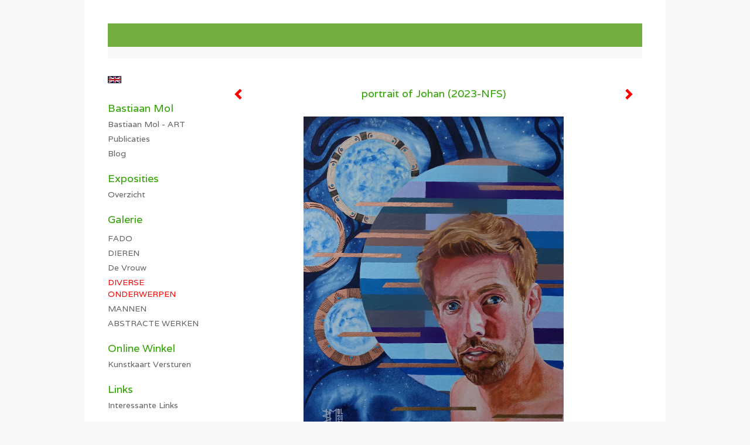

--- FILE ---
content_type: text/css
request_url: https://dqr09d53641yh.cloudfront.net/css/53655-1769017478.css
body_size: 199335
content:
@import "../photoswipe/photoswipe.css";
@import "../photoswipe/default-skin/default-skin.css";
/*! normalize.css v3.0.3 | MIT License | github.com/necolas/normalize.css */
html {
  font-family: sans-serif;
  -ms-text-size-adjust: 100%;
  -webkit-text-size-adjust: 100%;
}
body {
  margin: 0;
}
article,
aside,
details,
figcaption,
figure,
footer,
header,
hgroup,
main,
menu,
nav,
section,
summary {
  display: block;
}
audio,
canvas,
progress,
video {
  display: inline-block;
  vertical-align: baseline;
}
audio:not([controls]) {
  display: none;
  height: 0;
}
[hidden],
template {
  display: none;
}
a {
  background-color: transparent;
}
a:active,
a:hover {
  outline: 0;
}
abbr[title] {
  border-bottom: 1px dotted;
}
b,
strong {
  font-weight: bold;
}
dfn {
  font-style: italic;
}
h1 {
  font-size: 2em;
  margin: 0.67em 0;
}
mark {
  background: #ff0;
  color: #000;
}
small {
  font-size: 80%;
}
sub,
sup {
  font-size: 75%;
  line-height: 0;
  position: relative;
  vertical-align: baseline;
}
sup {
  top: -0.5em;
}
sub {
  bottom: -0.25em;
}
img {
  border: 0;
}
svg:not(:root) {
  overflow: hidden;
}
figure {
  margin: 1em 40px;
}
hr {
  box-sizing: content-box;
  height: 0;
}
pre {
  overflow: auto;
}
code,
kbd,
pre,
samp {
  font-family: monospace, monospace;
  font-size: 1em;
}
button,
input,
optgroup,
select,
textarea {
  color: inherit;
  font: inherit;
  margin: 0;
}
button {
  overflow: visible;
}
button,
select {
  text-transform: none;
}
button,
html input[type="button"],
input[type="reset"],
input[type="submit"] {
  -webkit-appearance: button;
  cursor: pointer;
}
button[disabled],
html input[disabled] {
  cursor: default;
}
button::-moz-focus-inner,
input::-moz-focus-inner {
  border: 0;
  padding: 0;
}
input {
  line-height: normal;
}
input[type="checkbox"],
input[type="radio"] {
  box-sizing: border-box;
  padding: 0;
}
input[type="number"]::-webkit-inner-spin-button,
input[type="number"]::-webkit-outer-spin-button {
  height: auto;
}
input[type="search"] {
  -webkit-appearance: textfield;
  box-sizing: content-box;
}
input[type="search"]::-webkit-search-cancel-button,
input[type="search"]::-webkit-search-decoration {
  -webkit-appearance: none;
}
fieldset {
  border: 1px solid #c0c0c0;
  margin: 0 2px;
  padding: 0.35em 0.625em 0.75em;
}
legend {
  border: 0;
  padding: 0;
}
textarea {
  overflow: auto;
}
optgroup {
  font-weight: bold;
}
table {
  border-collapse: collapse;
  border-spacing: 0;
}
td,
th {
  padding: 0;
}
/*! Source: https://github.com/h5bp/html5-boilerplate/blob/master/src/css/main.css */
@media print {
  *,
  *:before,
  *:after {
    background: transparent !important;
    color: #000 !important;
    box-shadow: none !important;
    text-shadow: none !important;
  }
  a,
  a:visited {
    text-decoration: underline;
  }
  a[href]:after {
    content: " (" attr(href) ")";
  }
  abbr[title]:after {
    content: " (" attr(title) ")";
  }
  a[href^="#"]:after,
  a[href^="javascript:"]:after {
    content: "";
  }
  pre,
  blockquote {
    border: 1px solid #999;
    page-break-inside: avoid;
  }
  thead {
    display: table-header-group;
  }
  tr,
  img {
    page-break-inside: avoid;
  }
  img {
    max-width: 100% !important;
  }
  p,
  h2,
  h3 {
    orphans: 3;
    widows: 3;
  }
  h2,
  h3 {
    page-break-after: avoid;
  }
  .navbar {
    display: none;
  }
  .btn > .caret,
  .dropup > .btn > .caret {
    border-top-color: #000 !important;
  }
  .label {
    border: 1px solid #000;
  }
  .table {
    border-collapse: collapse !important;
  }
  .table td,
  .table th {
    background-color: #fff !important;
  }
  .table-bordered th,
  .table-bordered td {
    border: 1px solid #ddd !important;
  }
}
@font-face {
  font-family: 'Glyphicons Halflings';
  src: url('../bootstrap/3.3.7/fonts/glyphicons-halflings-regular.eot');
  src: url('../bootstrap/3.3.7/fonts/glyphicons-halflings-regular.eot?#iefix') format('embedded-opentype'), url('../bootstrap/3.3.7/fonts/glyphicons-halflings-regular.woff2') format('woff2'), url('../bootstrap/3.3.7/fonts/glyphicons-halflings-regular.woff') format('woff'), url('../bootstrap/3.3.7/fonts/glyphicons-halflings-regular.ttf') format('truetype'), url('../bootstrap/3.3.7/fonts/glyphicons-halflings-regular.svg#glyphicons_halflingsregular') format('svg');
}
.glyphicon {
  position: relative;
  top: 1px;
  display: inline-block;
  font-family: 'Glyphicons Halflings';
  font-style: normal;
  font-weight: normal;
  line-height: 1;
  -webkit-font-smoothing: antialiased;
  -moz-osx-font-smoothing: grayscale;
}
.glyphicon-asterisk:before {
  content: "\002a";
}
.glyphicon-plus:before {
  content: "\002b";
}
.glyphicon-euro:before,
.glyphicon-eur:before {
  content: "\20ac";
}
.glyphicon-minus:before {
  content: "\2212";
}
.glyphicon-cloud:before {
  content: "\2601";
}
.glyphicon-envelope:before {
  content: "\2709";
}
.glyphicon-pencil:before {
  content: "\270f";
}
.glyphicon-glass:before {
  content: "\e001";
}
.glyphicon-music:before {
  content: "\e002";
}
.glyphicon-search:before {
  content: "\e003";
}
.glyphicon-heart:before {
  content: "\e005";
}
.glyphicon-star:before {
  content: "\e006";
}
.glyphicon-star-empty:before {
  content: "\e007";
}
.glyphicon-user:before {
  content: "\e008";
}
.glyphicon-film:before {
  content: "\e009";
}
.glyphicon-th-large:before {
  content: "\e010";
}
.glyphicon-th:before {
  content: "\e011";
}
.glyphicon-th-list:before {
  content: "\e012";
}
.glyphicon-ok:before {
  content: "\e013";
}
.glyphicon-remove:before {
  content: "\e014";
}
.glyphicon-zoom-in:before {
  content: "\e015";
}
.glyphicon-zoom-out:before {
  content: "\e016";
}
.glyphicon-off:before {
  content: "\e017";
}
.glyphicon-signal:before {
  content: "\e018";
}
.glyphicon-cog:before {
  content: "\e019";
}
.glyphicon-trash:before {
  content: "\e020";
}
.glyphicon-home:before {
  content: "\e021";
}
.glyphicon-file:before {
  content: "\e022";
}
.glyphicon-time:before {
  content: "\e023";
}
.glyphicon-road:before {
  content: "\e024";
}
.glyphicon-download-alt:before {
  content: "\e025";
}
.glyphicon-download:before {
  content: "\e026";
}
.glyphicon-upload:before {
  content: "\e027";
}
.glyphicon-inbox:before {
  content: "\e028";
}
.glyphicon-play-circle:before {
  content: "\e029";
}
.glyphicon-repeat:before {
  content: "\e030";
}
.glyphicon-refresh:before {
  content: "\e031";
}
.glyphicon-list-alt:before {
  content: "\e032";
}
.glyphicon-lock:before {
  content: "\e033";
}
.glyphicon-flag:before {
  content: "\e034";
}
.glyphicon-headphones:before {
  content: "\e035";
}
.glyphicon-volume-off:before {
  content: "\e036";
}
.glyphicon-volume-down:before {
  content: "\e037";
}
.glyphicon-volume-up:before {
  content: "\e038";
}
.glyphicon-qrcode:before {
  content: "\e039";
}
.glyphicon-barcode:before {
  content: "\e040";
}
.glyphicon-tag:before {
  content: "\e041";
}
.glyphicon-tags:before {
  content: "\e042";
}
.glyphicon-book:before {
  content: "\e043";
}
.glyphicon-bookmark:before {
  content: "\e044";
}
.glyphicon-print:before {
  content: "\e045";
}
.glyphicon-camera:before {
  content: "\e046";
}
.glyphicon-font:before {
  content: "\e047";
}
.glyphicon-bold:before {
  content: "\e048";
}
.glyphicon-italic:before {
  content: "\e049";
}
.glyphicon-text-height:before {
  content: "\e050";
}
.glyphicon-text-width:before {
  content: "\e051";
}
.glyphicon-align-left:before {
  content: "\e052";
}
.glyphicon-align-center:before {
  content: "\e053";
}
.glyphicon-align-right:before {
  content: "\e054";
}
.glyphicon-align-justify:before {
  content: "\e055";
}
.glyphicon-list:before {
  content: "\e056";
}
.glyphicon-indent-left:before {
  content: "\e057";
}
.glyphicon-indent-right:before {
  content: "\e058";
}
.glyphicon-facetime-video:before {
  content: "\e059";
}
.glyphicon-picture:before {
  content: "\e060";
}
.glyphicon-map-marker:before {
  content: "\e062";
}
.glyphicon-adjust:before {
  content: "\e063";
}
.glyphicon-tint:before {
  content: "\e064";
}
.glyphicon-edit:before {
  content: "\e065";
}
.glyphicon-share:before {
  content: "\e066";
}
.glyphicon-check:before {
  content: "\e067";
}
.glyphicon-move:before {
  content: "\e068";
}
.glyphicon-step-backward:before {
  content: "\e069";
}
.glyphicon-fast-backward:before {
  content: "\e070";
}
.glyphicon-backward:before {
  content: "\e071";
}
.glyphicon-play:before {
  content: "\e072";
}
.glyphicon-pause:before {
  content: "\e073";
}
.glyphicon-stop:before {
  content: "\e074";
}
.glyphicon-forward:before {
  content: "\e075";
}
.glyphicon-fast-forward:before {
  content: "\e076";
}
.glyphicon-step-forward:before {
  content: "\e077";
}
.glyphicon-eject:before {
  content: "\e078";
}
.glyphicon-chevron-left:before {
  content: "\e079";
}
.glyphicon-chevron-right:before {
  content: "\e080";
}
.glyphicon-plus-sign:before {
  content: "\e081";
}
.glyphicon-minus-sign:before {
  content: "\e082";
}
.glyphicon-remove-sign:before {
  content: "\e083";
}
.glyphicon-ok-sign:before {
  content: "\e084";
}
.glyphicon-question-sign:before {
  content: "\e085";
}
.glyphicon-info-sign:before {
  content: "\e086";
}
.glyphicon-screenshot:before {
  content: "\e087";
}
.glyphicon-remove-circle:before {
  content: "\e088";
}
.glyphicon-ok-circle:before {
  content: "\e089";
}
.glyphicon-ban-circle:before {
  content: "\e090";
}
.glyphicon-arrow-left:before {
  content: "\e091";
}
.glyphicon-arrow-right:before {
  content: "\e092";
}
.glyphicon-arrow-up:before {
  content: "\e093";
}
.glyphicon-arrow-down:before {
  content: "\e094";
}
.glyphicon-share-alt:before {
  content: "\e095";
}
.glyphicon-resize-full:before {
  content: "\e096";
}
.glyphicon-resize-small:before {
  content: "\e097";
}
.glyphicon-exclamation-sign:before {
  content: "\e101";
}
.glyphicon-gift:before {
  content: "\e102";
}
.glyphicon-leaf:before {
  content: "\e103";
}
.glyphicon-fire:before {
  content: "\e104";
}
.glyphicon-eye-open:before {
  content: "\e105";
}
.glyphicon-eye-close:before {
  content: "\e106";
}
.glyphicon-warning-sign:before {
  content: "\e107";
}
.glyphicon-plane:before {
  content: "\e108";
}
.glyphicon-calendar:before {
  content: "\e109";
}
.glyphicon-random:before {
  content: "\e110";
}
.glyphicon-comment:before {
  content: "\e111";
}
.glyphicon-magnet:before {
  content: "\e112";
}
.glyphicon-chevron-up:before {
  content: "\e113";
}
.glyphicon-chevron-down:before {
  content: "\e114";
}
.glyphicon-retweet:before {
  content: "\e115";
}
.glyphicon-shopping-cart:before {
  content: "\e116";
}
.glyphicon-folder-close:before {
  content: "\e117";
}
.glyphicon-folder-open:before {
  content: "\e118";
}
.glyphicon-resize-vertical:before {
  content: "\e119";
}
.glyphicon-resize-horizontal:before {
  content: "\e120";
}
.glyphicon-hdd:before {
  content: "\e121";
}
.glyphicon-bullhorn:before {
  content: "\e122";
}
.glyphicon-bell:before {
  content: "\e123";
}
.glyphicon-certificate:before {
  content: "\e124";
}
.glyphicon-thumbs-up:before {
  content: "\e125";
}
.glyphicon-thumbs-down:before {
  content: "\e126";
}
.glyphicon-hand-right:before {
  content: "\e127";
}
.glyphicon-hand-left:before {
  content: "\e128";
}
.glyphicon-hand-up:before {
  content: "\e129";
}
.glyphicon-hand-down:before {
  content: "\e130";
}
.glyphicon-circle-arrow-right:before {
  content: "\e131";
}
.glyphicon-circle-arrow-left:before {
  content: "\e132";
}
.glyphicon-circle-arrow-up:before {
  content: "\e133";
}
.glyphicon-circle-arrow-down:before {
  content: "\e134";
}
.glyphicon-globe:before {
  content: "\e135";
}
.glyphicon-wrench:before {
  content: "\e136";
}
.glyphicon-tasks:before {
  content: "\e137";
}
.glyphicon-filter:before {
  content: "\e138";
}
.glyphicon-briefcase:before {
  content: "\e139";
}
.glyphicon-fullscreen:before {
  content: "\e140";
}
.glyphicon-dashboard:before {
  content: "\e141";
}
.glyphicon-paperclip:before {
  content: "\e142";
}
.glyphicon-heart-empty:before {
  content: "\e143";
}
.glyphicon-link:before {
  content: "\e144";
}
.glyphicon-phone:before {
  content: "\e145";
}
.glyphicon-pushpin:before {
  content: "\e146";
}
.glyphicon-usd:before {
  content: "\e148";
}
.glyphicon-gbp:before {
  content: "\e149";
}
.glyphicon-sort:before {
  content: "\e150";
}
.glyphicon-sort-by-alphabet:before {
  content: "\e151";
}
.glyphicon-sort-by-alphabet-alt:before {
  content: "\e152";
}
.glyphicon-sort-by-order:before {
  content: "\e153";
}
.glyphicon-sort-by-order-alt:before {
  content: "\e154";
}
.glyphicon-sort-by-attributes:before {
  content: "\e155";
}
.glyphicon-sort-by-attributes-alt:before {
  content: "\e156";
}
.glyphicon-unchecked:before {
  content: "\e157";
}
.glyphicon-expand:before {
  content: "\e158";
}
.glyphicon-collapse-down:before {
  content: "\e159";
}
.glyphicon-collapse-up:before {
  content: "\e160";
}
.glyphicon-log-in:before {
  content: "\e161";
}
.glyphicon-flash:before {
  content: "\e162";
}
.glyphicon-log-out:before {
  content: "\e163";
}
.glyphicon-new-window:before {
  content: "\e164";
}
.glyphicon-record:before {
  content: "\e165";
}
.glyphicon-save:before {
  content: "\e166";
}
.glyphicon-open:before {
  content: "\e167";
}
.glyphicon-saved:before {
  content: "\e168";
}
.glyphicon-import:before {
  content: "\e169";
}
.glyphicon-export:before {
  content: "\e170";
}
.glyphicon-send:before {
  content: "\e171";
}
.glyphicon-floppy-disk:before {
  content: "\e172";
}
.glyphicon-floppy-saved:before {
  content: "\e173";
}
.glyphicon-floppy-remove:before {
  content: "\e174";
}
.glyphicon-floppy-save:before {
  content: "\e175";
}
.glyphicon-floppy-open:before {
  content: "\e176";
}
.glyphicon-credit-card:before {
  content: "\e177";
}
.glyphicon-transfer:before {
  content: "\e178";
}
.glyphicon-cutlery:before {
  content: "\e179";
}
.glyphicon-header:before {
  content: "\e180";
}
.glyphicon-compressed:before {
  content: "\e181";
}
.glyphicon-earphone:before {
  content: "\e182";
}
.glyphicon-phone-alt:before {
  content: "\e183";
}
.glyphicon-tower:before {
  content: "\e184";
}
.glyphicon-stats:before {
  content: "\e185";
}
.glyphicon-sd-video:before {
  content: "\e186";
}
.glyphicon-hd-video:before {
  content: "\e187";
}
.glyphicon-subtitles:before {
  content: "\e188";
}
.glyphicon-sound-stereo:before {
  content: "\e189";
}
.glyphicon-sound-dolby:before {
  content: "\e190";
}
.glyphicon-sound-5-1:before {
  content: "\e191";
}
.glyphicon-sound-6-1:before {
  content: "\e192";
}
.glyphicon-sound-7-1:before {
  content: "\e193";
}
.glyphicon-copyright-mark:before {
  content: "\e194";
}
.glyphicon-registration-mark:before {
  content: "\e195";
}
.glyphicon-cloud-download:before {
  content: "\e197";
}
.glyphicon-cloud-upload:before {
  content: "\e198";
}
.glyphicon-tree-conifer:before {
  content: "\e199";
}
.glyphicon-tree-deciduous:before {
  content: "\e200";
}
.glyphicon-cd:before {
  content: "\e201";
}
.glyphicon-save-file:before {
  content: "\e202";
}
.glyphicon-open-file:before {
  content: "\e203";
}
.glyphicon-level-up:before {
  content: "\e204";
}
.glyphicon-copy:before {
  content: "\e205";
}
.glyphicon-paste:before {
  content: "\e206";
}
.glyphicon-alert:before {
  content: "\e209";
}
.glyphicon-equalizer:before {
  content: "\e210";
}
.glyphicon-king:before {
  content: "\e211";
}
.glyphicon-queen:before {
  content: "\e212";
}
.glyphicon-pawn:before {
  content: "\e213";
}
.glyphicon-bishop:before {
  content: "\e214";
}
.glyphicon-knight:before {
  content: "\e215";
}
.glyphicon-baby-formula:before {
  content: "\e216";
}
.glyphicon-tent:before {
  content: "\26fa";
}
.glyphicon-blackboard:before {
  content: "\e218";
}
.glyphicon-bed:before {
  content: "\e219";
}
.glyphicon-apple:before {
  content: "\f8ff";
}
.glyphicon-erase:before {
  content: "\e221";
}
.glyphicon-hourglass:before {
  content: "\231b";
}
.glyphicon-lamp:before {
  content: "\e223";
}
.glyphicon-duplicate:before {
  content: "\e224";
}
.glyphicon-piggy-bank:before {
  content: "\e225";
}
.glyphicon-scissors:before {
  content: "\e226";
}
.glyphicon-bitcoin:before {
  content: "\e227";
}
.glyphicon-btc:before {
  content: "\e227";
}
.glyphicon-xbt:before {
  content: "\e227";
}
.glyphicon-yen:before {
  content: "\00a5";
}
.glyphicon-jpy:before {
  content: "\00a5";
}
.glyphicon-ruble:before {
  content: "\20bd";
}
.glyphicon-rub:before {
  content: "\20bd";
}
.glyphicon-scale:before {
  content: "\e230";
}
.glyphicon-ice-lolly:before {
  content: "\e231";
}
.glyphicon-ice-lolly-tasted:before {
  content: "\e232";
}
.glyphicon-education:before {
  content: "\e233";
}
.glyphicon-option-horizontal:before {
  content: "\e234";
}
.glyphicon-option-vertical:before {
  content: "\e235";
}
.glyphicon-menu-hamburger:before {
  content: "\e236";
}
.glyphicon-modal-window:before {
  content: "\e237";
}
.glyphicon-oil:before {
  content: "\e238";
}
.glyphicon-grain:before {
  content: "\e239";
}
.glyphicon-sunglasses:before {
  content: "\e240";
}
.glyphicon-text-size:before {
  content: "\e241";
}
.glyphicon-text-color:before {
  content: "\e242";
}
.glyphicon-text-background:before {
  content: "\e243";
}
.glyphicon-object-align-top:before {
  content: "\e244";
}
.glyphicon-object-align-bottom:before {
  content: "\e245";
}
.glyphicon-object-align-horizontal:before {
  content: "\e246";
}
.glyphicon-object-align-left:before {
  content: "\e247";
}
.glyphicon-object-align-vertical:before {
  content: "\e248";
}
.glyphicon-object-align-right:before {
  content: "\e249";
}
.glyphicon-triangle-right:before {
  content: "\e250";
}
.glyphicon-triangle-left:before {
  content: "\e251";
}
.glyphicon-triangle-bottom:before {
  content: "\e252";
}
.glyphicon-triangle-top:before {
  content: "\e253";
}
.glyphicon-console:before {
  content: "\e254";
}
.glyphicon-superscript:before {
  content: "\e255";
}
.glyphicon-subscript:before {
  content: "\e256";
}
.glyphicon-menu-left:before {
  content: "\e257";
}
.glyphicon-menu-right:before {
  content: "\e258";
}
.glyphicon-menu-down:before {
  content: "\e259";
}
.glyphicon-menu-up:before {
  content: "\e260";
}
* {
  -webkit-box-sizing: border-box;
  -moz-box-sizing: border-box;
  box-sizing: border-box;
}
*:before,
*:after {
  -webkit-box-sizing: border-box;
  -moz-box-sizing: border-box;
  box-sizing: border-box;
}
html {
  font-size: 10px;
  -webkit-tap-highlight-color: rgba(0, 0, 0, 0);
}
body {
  font-family: "Trebuchet MS", "Helvetica Neue", Helvetica, Arial, sans-serif;
  font-size: 14px;
  line-height: 1.42857143;
  color: #333333;
  background-color: #fff;
}
input,
button,
select,
textarea {
  font-family: inherit;
  font-size: inherit;
  line-height: inherit;
}
a {
  color: #337ab7;
  text-decoration: none;
}
a:hover,
a:focus {
  color: #23527c;
  text-decoration: underline;
}
a:focus {
  outline: 5px auto -webkit-focus-ring-color;
  outline-offset: -2px;
}
figure {
  margin: 0;
}
img {
  vertical-align: middle;
}
.img-responsive {
  display: block;
  max-width: 100%;
  height: auto;
}
.img-rounded {
  border-radius: 6px;
}
.img-thumbnail {
  padding: 4px;
  line-height: 1.42857143;
  background-color: #fff;
  border: 1px solid #ddd;
  border-radius: 4px;
  -webkit-transition: all 0.2s ease-in-out;
  -moz-transition: all 0.2s ease-in-out;
  -o-transition: all 0.2s ease-in-out;
  transition: all 0.2s ease-in-out;
  display: inline-block;
  max-width: 100%;
  height: auto;
}
.img-circle {
  border-radius: 50%;
}
hr {
  margin-top: 20px;
  margin-bottom: 20px;
  border: 0;
  border-top: 1px solid #eeeeee;
}
.sr-only {
  position: absolute;
  width: 1px;
  height: 1px;
  margin: -1px;
  padding: 0;
  overflow: hidden;
  clip: rect(0, 0, 0, 0);
  border: 0;
}
.sr-only-focusable:active,
.sr-only-focusable:focus {
  position: static;
  width: auto;
  height: auto;
  margin: 0;
  overflow: visible;
  clip: auto;
}
[role="button"] {
  cursor: pointer;
}
h1,
h2,
h3,
h4,
h5,
h6,
.h1,
.h2,
.h3,
.h4,
.h5,
.h6 {
  font-family: "Trebuchet MS", "Helvetica Neue", Helvetica, Arial, sans-serif;
  font-weight: 500;
  line-height: 1.1;
  color: inherit;
}
h1 small,
h2 small,
h3 small,
h4 small,
h5 small,
h6 small,
.h1 small,
.h2 small,
.h3 small,
.h4 small,
.h5 small,
.h6 small,
h1 .small,
h2 .small,
h3 .small,
h4 .small,
h5 .small,
h6 .small,
.h1 .small,
.h2 .small,
.h3 .small,
.h4 .small,
.h5 .small,
.h6 .small {
  font-weight: normal;
  line-height: 1;
  color: #777777;
}
h1,
.h1,
h2,
.h2,
h3,
.h3 {
  margin-top: 20px;
  margin-bottom: 10px;
}
h1 small,
.h1 small,
h2 small,
.h2 small,
h3 small,
.h3 small,
h1 .small,
.h1 .small,
h2 .small,
.h2 .small,
h3 .small,
.h3 .small {
  font-size: 65%;
}
h4,
.h4,
h5,
.h5,
h6,
.h6 {
  margin-top: 10px;
  margin-bottom: 10px;
}
h4 small,
.h4 small,
h5 small,
.h5 small,
h6 small,
.h6 small,
h4 .small,
.h4 .small,
h5 .small,
.h5 .small,
h6 .small,
.h6 .small {
  font-size: 75%;
}
h1,
.h1 {
  font-size: 36px;
}
h2,
.h2 {
  font-size: 30px;
}
h3,
.h3 {
  font-size: 24px;
}
h4,
.h4 {
  font-size: 18px;
}
h5,
.h5 {
  font-size: 14px;
}
h6,
.h6 {
  font-size: 12px;
}
p {
  margin: 0 0 10px;
}
.lead {
  margin-bottom: 20px;
  font-size: 16px;
  font-weight: 300;
  line-height: 1.4;
}
@media (min-width: 768px) {
  .lead {
    font-size: 21px;
  }
}
small,
.small {
  font-size: 85%;
}
mark,
.mark {
  background-color: #fcf8e3;
  padding: 0.2em;
}
.text-left {
  text-align: left;
}
.text-right {
  text-align: right;
}
.text-center {
  text-align: center;
}
.text-justify {
  text-align: justify;
}
.text-nowrap {
  white-space: nowrap;
}
.text-lowercase {
  text-transform: lowercase;
}
.text-uppercase {
  text-transform: uppercase;
}
.text-capitalize {
  text-transform: capitalize;
}
.text-muted {
  color: #777777;
}
.text-primary {
  color: #337ab7;
}
a.text-primary:hover,
a.text-primary:focus {
  color: #286090;
}
.text-success {
  color: #3c763d;
}
a.text-success:hover,
a.text-success:focus {
  color: #2b542c;
}
.text-info {
  color: #31708f;
}
a.text-info:hover,
a.text-info:focus {
  color: #245269;
}
.text-warning {
  color: #8a6d3b;
}
a.text-warning:hover,
a.text-warning:focus {
  color: #66512c;
}
.text-danger {
  color: #a94442;
}
a.text-danger:hover,
a.text-danger:focus {
  color: #843534;
}
.bg-primary {
  color: #fff;
  background-color: #337ab7;
}
a.bg-primary:hover,
a.bg-primary:focus {
  background-color: #286090;
}
.bg-success {
  background-color: #dff0d8;
}
a.bg-success:hover,
a.bg-success:focus {
  background-color: #c1e2b3;
}
.bg-info {
  background-color: #d9edf7;
}
a.bg-info:hover,
a.bg-info:focus {
  background-color: #afd9ee;
}
.bg-warning {
  background-color: #fcf8e3;
}
a.bg-warning:hover,
a.bg-warning:focus {
  background-color: #f7ecb5;
}
.bg-danger {
  background-color: #f2dede;
}
a.bg-danger:hover,
a.bg-danger:focus {
  background-color: #e4b9b9;
}
.page-header {
  padding-bottom: 9px;
  margin: 40px 0 20px;
  border-bottom: 1px solid #eeeeee;
}
ul,
ol {
  margin-top: 0;
  margin-bottom: 10px;
}
ul ul,
ol ul,
ul ol,
ol ol {
  margin-bottom: 0;
}
.list-unstyled {
  padding-left: 0;
  list-style: none;
}
.list-inline {
  padding-left: 0;
  list-style: none;
  margin-left: -5px;
}
.list-inline > li {
  display: inline-block;
  padding-left: 5px;
  padding-right: 5px;
}
dl {
  margin-top: 0;
  margin-bottom: 20px;
}
dt,
dd {
  line-height: 1.42857143;
}
dt {
  font-weight: bold;
}
dd {
  margin-left: 0;
}
@media (min-width: 768px) {
  .dl-horizontal dt {
    float: left;
    width: 160px;
    clear: left;
    text-align: right;
    overflow: hidden;
    text-overflow: ellipsis;
    white-space: nowrap;
  }
  .dl-horizontal dd {
    margin-left: 180px;
  }
}
abbr[title],
abbr[data-original-title] {
  cursor: help;
  border-bottom: 1px dotted #777777;
}
.initialism {
  font-size: 90%;
  text-transform: uppercase;
}
blockquote {
  padding: 10px 20px;
  margin: 0 0 20px;
  font-size: 17.5px;
  border-left: 5px solid #eeeeee;
}
blockquote p:last-child,
blockquote ul:last-child,
blockquote ol:last-child {
  margin-bottom: 0;
}
blockquote footer,
blockquote small,
blockquote .small {
  display: block;
  font-size: 80%;
  line-height: 1.42857143;
  color: #777777;
}
blockquote footer:before,
blockquote small:before,
blockquote .small:before {
  content: '\2014 \00A0';
}
.blockquote-reverse,
blockquote.pull-right {
  padding-right: 15px;
  padding-left: 0;
  border-right: 5px solid #eeeeee;
  border-left: 0;
  text-align: right;
}
.blockquote-reverse footer:before,
blockquote.pull-right footer:before,
.blockquote-reverse small:before,
blockquote.pull-right small:before,
.blockquote-reverse .small:before,
blockquote.pull-right .small:before {
  content: '';
}
.blockquote-reverse footer:after,
blockquote.pull-right footer:after,
.blockquote-reverse small:after,
blockquote.pull-right small:after,
.blockquote-reverse .small:after,
blockquote.pull-right .small:after {
  content: '\00A0 \2014';
}
address {
  margin-bottom: 20px;
  font-style: normal;
  line-height: 1.42857143;
}
.container {
  margin-right: auto;
  margin-left: auto;
  padding-left: 15px;
  padding-right: 15px;
}
@media (min-width: 768px) {
  .container {
    width: 750px;
  }
}
@media (min-width: 992px) {
  .container {
    width: 970px;
  }
}
@media (min-width: 1200px) {
  .container {
    width: 1170px;
  }
}
.container-fluid {
  margin-right: auto;
  margin-left: auto;
  padding-left: 15px;
  padding-right: 15px;
}
.row {
  margin-left: -15px;
  margin-right: -15px;
}
.col-xs-1,
.col-sm-1,
.col-md-1,
.col-lg-1,
.col-xs-2,
.col-sm-2,
.col-md-2,
.col-lg-2,
.col-xs-3,
.col-sm-3,
.col-md-3,
.col-lg-3,
.col-xs-4,
.col-sm-4,
.col-md-4,
.col-lg-4,
.col-xs-5,
.col-sm-5,
.col-md-5,
.col-lg-5,
.col-xs-6,
.col-sm-6,
.col-md-6,
.col-lg-6,
.col-xs-7,
.col-sm-7,
.col-md-7,
.col-lg-7,
.col-xs-8,
.col-sm-8,
.col-md-8,
.col-lg-8,
.col-xs-9,
.col-sm-9,
.col-md-9,
.col-lg-9,
.col-xs-10,
.col-sm-10,
.col-md-10,
.col-lg-10,
.col-xs-11,
.col-sm-11,
.col-md-11,
.col-lg-11,
.col-xs-12,
.col-sm-12,
.col-md-12,
.col-lg-12 {
  position: relative;
  min-height: 1px;
  padding-left: 15px;
  padding-right: 15px;
}
.col-xs-1,
.col-xs-2,
.col-xs-3,
.col-xs-4,
.col-xs-5,
.col-xs-6,
.col-xs-7,
.col-xs-8,
.col-xs-9,
.col-xs-10,
.col-xs-11,
.col-xs-12 {
  float: left;
}
.col-xs-12 {
  width: 100%;
}
.col-xs-11 {
  width: 91.66666667%;
}
.col-xs-10 {
  width: 83.33333333%;
}
.col-xs-9 {
  width: 75%;
}
.col-xs-8 {
  width: 66.66666667%;
}
.col-xs-7 {
  width: 58.33333333%;
}
.col-xs-6 {
  width: 50%;
}
.col-xs-5 {
  width: 41.66666667%;
}
.col-xs-4 {
  width: 33.33333333%;
}
.col-xs-3 {
  width: 25%;
}
.col-xs-2 {
  width: 16.66666667%;
}
.col-xs-1 {
  width: 8.33333333%;
}
.col-xs-pull-12 {
  right: 100%;
}
.col-xs-pull-11 {
  right: 91.66666667%;
}
.col-xs-pull-10 {
  right: 83.33333333%;
}
.col-xs-pull-9 {
  right: 75%;
}
.col-xs-pull-8 {
  right: 66.66666667%;
}
.col-xs-pull-7 {
  right: 58.33333333%;
}
.col-xs-pull-6 {
  right: 50%;
}
.col-xs-pull-5 {
  right: 41.66666667%;
}
.col-xs-pull-4 {
  right: 33.33333333%;
}
.col-xs-pull-3 {
  right: 25%;
}
.col-xs-pull-2 {
  right: 16.66666667%;
}
.col-xs-pull-1 {
  right: 8.33333333%;
}
.col-xs-pull-0 {
  right: auto;
}
.col-xs-push-12 {
  left: 100%;
}
.col-xs-push-11 {
  left: 91.66666667%;
}
.col-xs-push-10 {
  left: 83.33333333%;
}
.col-xs-push-9 {
  left: 75%;
}
.col-xs-push-8 {
  left: 66.66666667%;
}
.col-xs-push-7 {
  left: 58.33333333%;
}
.col-xs-push-6 {
  left: 50%;
}
.col-xs-push-5 {
  left: 41.66666667%;
}
.col-xs-push-4 {
  left: 33.33333333%;
}
.col-xs-push-3 {
  left: 25%;
}
.col-xs-push-2 {
  left: 16.66666667%;
}
.col-xs-push-1 {
  left: 8.33333333%;
}
.col-xs-push-0 {
  left: auto;
}
.col-xs-offset-12 {
  margin-left: 100%;
}
.col-xs-offset-11 {
  margin-left: 91.66666667%;
}
.col-xs-offset-10 {
  margin-left: 83.33333333%;
}
.col-xs-offset-9 {
  margin-left: 75%;
}
.col-xs-offset-8 {
  margin-left: 66.66666667%;
}
.col-xs-offset-7 {
  margin-left: 58.33333333%;
}
.col-xs-offset-6 {
  margin-left: 50%;
}
.col-xs-offset-5 {
  margin-left: 41.66666667%;
}
.col-xs-offset-4 {
  margin-left: 33.33333333%;
}
.col-xs-offset-3 {
  margin-left: 25%;
}
.col-xs-offset-2 {
  margin-left: 16.66666667%;
}
.col-xs-offset-1 {
  margin-left: 8.33333333%;
}
.col-xs-offset-0 {
  margin-left: 0%;
}
@media (min-width: 768px) {
  .col-sm-1,
  .col-sm-2,
  .col-sm-3,
  .col-sm-4,
  .col-sm-5,
  .col-sm-6,
  .col-sm-7,
  .col-sm-8,
  .col-sm-9,
  .col-sm-10,
  .col-sm-11,
  .col-sm-12 {
    float: left;
  }
  .col-sm-12 {
    width: 100%;
  }
  .col-sm-11 {
    width: 91.66666667%;
  }
  .col-sm-10 {
    width: 83.33333333%;
  }
  .col-sm-9 {
    width: 75%;
  }
  .col-sm-8 {
    width: 66.66666667%;
  }
  .col-sm-7 {
    width: 58.33333333%;
  }
  .col-sm-6 {
    width: 50%;
  }
  .col-sm-5 {
    width: 41.66666667%;
  }
  .col-sm-4 {
    width: 33.33333333%;
  }
  .col-sm-3 {
    width: 25%;
  }
  .col-sm-2 {
    width: 16.66666667%;
  }
  .col-sm-1 {
    width: 8.33333333%;
  }
  .col-sm-pull-12 {
    right: 100%;
  }
  .col-sm-pull-11 {
    right: 91.66666667%;
  }
  .col-sm-pull-10 {
    right: 83.33333333%;
  }
  .col-sm-pull-9 {
    right: 75%;
  }
  .col-sm-pull-8 {
    right: 66.66666667%;
  }
  .col-sm-pull-7 {
    right: 58.33333333%;
  }
  .col-sm-pull-6 {
    right: 50%;
  }
  .col-sm-pull-5 {
    right: 41.66666667%;
  }
  .col-sm-pull-4 {
    right: 33.33333333%;
  }
  .col-sm-pull-3 {
    right: 25%;
  }
  .col-sm-pull-2 {
    right: 16.66666667%;
  }
  .col-sm-pull-1 {
    right: 8.33333333%;
  }
  .col-sm-pull-0 {
    right: auto;
  }
  .col-sm-push-12 {
    left: 100%;
  }
  .col-sm-push-11 {
    left: 91.66666667%;
  }
  .col-sm-push-10 {
    left: 83.33333333%;
  }
  .col-sm-push-9 {
    left: 75%;
  }
  .col-sm-push-8 {
    left: 66.66666667%;
  }
  .col-sm-push-7 {
    left: 58.33333333%;
  }
  .col-sm-push-6 {
    left: 50%;
  }
  .col-sm-push-5 {
    left: 41.66666667%;
  }
  .col-sm-push-4 {
    left: 33.33333333%;
  }
  .col-sm-push-3 {
    left: 25%;
  }
  .col-sm-push-2 {
    left: 16.66666667%;
  }
  .col-sm-push-1 {
    left: 8.33333333%;
  }
  .col-sm-push-0 {
    left: auto;
  }
  .col-sm-offset-12 {
    margin-left: 100%;
  }
  .col-sm-offset-11 {
    margin-left: 91.66666667%;
  }
  .col-sm-offset-10 {
    margin-left: 83.33333333%;
  }
  .col-sm-offset-9 {
    margin-left: 75%;
  }
  .col-sm-offset-8 {
    margin-left: 66.66666667%;
  }
  .col-sm-offset-7 {
    margin-left: 58.33333333%;
  }
  .col-sm-offset-6 {
    margin-left: 50%;
  }
  .col-sm-offset-5 {
    margin-left: 41.66666667%;
  }
  .col-sm-offset-4 {
    margin-left: 33.33333333%;
  }
  .col-sm-offset-3 {
    margin-left: 25%;
  }
  .col-sm-offset-2 {
    margin-left: 16.66666667%;
  }
  .col-sm-offset-1 {
    margin-left: 8.33333333%;
  }
  .col-sm-offset-0 {
    margin-left: 0%;
  }
}
@media (min-width: 992px) {
  .col-md-1,
  .col-md-2,
  .col-md-3,
  .col-md-4,
  .col-md-5,
  .col-md-6,
  .col-md-7,
  .col-md-8,
  .col-md-9,
  .col-md-10,
  .col-md-11,
  .col-md-12 {
    float: left;
  }
  .col-md-12 {
    width: 100%;
  }
  .col-md-11 {
    width: 91.66666667%;
  }
  .col-md-10 {
    width: 83.33333333%;
  }
  .col-md-9 {
    width: 75%;
  }
  .col-md-8 {
    width: 66.66666667%;
  }
  .col-md-7 {
    width: 58.33333333%;
  }
  .col-md-6 {
    width: 50%;
  }
  .col-md-5 {
    width: 41.66666667%;
  }
  .col-md-4 {
    width: 33.33333333%;
  }
  .col-md-3 {
    width: 25%;
  }
  .col-md-2 {
    width: 16.66666667%;
  }
  .col-md-1 {
    width: 8.33333333%;
  }
  .col-md-pull-12 {
    right: 100%;
  }
  .col-md-pull-11 {
    right: 91.66666667%;
  }
  .col-md-pull-10 {
    right: 83.33333333%;
  }
  .col-md-pull-9 {
    right: 75%;
  }
  .col-md-pull-8 {
    right: 66.66666667%;
  }
  .col-md-pull-7 {
    right: 58.33333333%;
  }
  .col-md-pull-6 {
    right: 50%;
  }
  .col-md-pull-5 {
    right: 41.66666667%;
  }
  .col-md-pull-4 {
    right: 33.33333333%;
  }
  .col-md-pull-3 {
    right: 25%;
  }
  .col-md-pull-2 {
    right: 16.66666667%;
  }
  .col-md-pull-1 {
    right: 8.33333333%;
  }
  .col-md-pull-0 {
    right: auto;
  }
  .col-md-push-12 {
    left: 100%;
  }
  .col-md-push-11 {
    left: 91.66666667%;
  }
  .col-md-push-10 {
    left: 83.33333333%;
  }
  .col-md-push-9 {
    left: 75%;
  }
  .col-md-push-8 {
    left: 66.66666667%;
  }
  .col-md-push-7 {
    left: 58.33333333%;
  }
  .col-md-push-6 {
    left: 50%;
  }
  .col-md-push-5 {
    left: 41.66666667%;
  }
  .col-md-push-4 {
    left: 33.33333333%;
  }
  .col-md-push-3 {
    left: 25%;
  }
  .col-md-push-2 {
    left: 16.66666667%;
  }
  .col-md-push-1 {
    left: 8.33333333%;
  }
  .col-md-push-0 {
    left: auto;
  }
  .col-md-offset-12 {
    margin-left: 100%;
  }
  .col-md-offset-11 {
    margin-left: 91.66666667%;
  }
  .col-md-offset-10 {
    margin-left: 83.33333333%;
  }
  .col-md-offset-9 {
    margin-left: 75%;
  }
  .col-md-offset-8 {
    margin-left: 66.66666667%;
  }
  .col-md-offset-7 {
    margin-left: 58.33333333%;
  }
  .col-md-offset-6 {
    margin-left: 50%;
  }
  .col-md-offset-5 {
    margin-left: 41.66666667%;
  }
  .col-md-offset-4 {
    margin-left: 33.33333333%;
  }
  .col-md-offset-3 {
    margin-left: 25%;
  }
  .col-md-offset-2 {
    margin-left: 16.66666667%;
  }
  .col-md-offset-1 {
    margin-left: 8.33333333%;
  }
  .col-md-offset-0 {
    margin-left: 0%;
  }
}
@media (min-width: 1200px) {
  .col-lg-1,
  .col-lg-2,
  .col-lg-3,
  .col-lg-4,
  .col-lg-5,
  .col-lg-6,
  .col-lg-7,
  .col-lg-8,
  .col-lg-9,
  .col-lg-10,
  .col-lg-11,
  .col-lg-12 {
    float: left;
  }
  .col-lg-12 {
    width: 100%;
  }
  .col-lg-11 {
    width: 91.66666667%;
  }
  .col-lg-10 {
    width: 83.33333333%;
  }
  .col-lg-9 {
    width: 75%;
  }
  .col-lg-8 {
    width: 66.66666667%;
  }
  .col-lg-7 {
    width: 58.33333333%;
  }
  .col-lg-6 {
    width: 50%;
  }
  .col-lg-5 {
    width: 41.66666667%;
  }
  .col-lg-4 {
    width: 33.33333333%;
  }
  .col-lg-3 {
    width: 25%;
  }
  .col-lg-2 {
    width: 16.66666667%;
  }
  .col-lg-1 {
    width: 8.33333333%;
  }
  .col-lg-pull-12 {
    right: 100%;
  }
  .col-lg-pull-11 {
    right: 91.66666667%;
  }
  .col-lg-pull-10 {
    right: 83.33333333%;
  }
  .col-lg-pull-9 {
    right: 75%;
  }
  .col-lg-pull-8 {
    right: 66.66666667%;
  }
  .col-lg-pull-7 {
    right: 58.33333333%;
  }
  .col-lg-pull-6 {
    right: 50%;
  }
  .col-lg-pull-5 {
    right: 41.66666667%;
  }
  .col-lg-pull-4 {
    right: 33.33333333%;
  }
  .col-lg-pull-3 {
    right: 25%;
  }
  .col-lg-pull-2 {
    right: 16.66666667%;
  }
  .col-lg-pull-1 {
    right: 8.33333333%;
  }
  .col-lg-pull-0 {
    right: auto;
  }
  .col-lg-push-12 {
    left: 100%;
  }
  .col-lg-push-11 {
    left: 91.66666667%;
  }
  .col-lg-push-10 {
    left: 83.33333333%;
  }
  .col-lg-push-9 {
    left: 75%;
  }
  .col-lg-push-8 {
    left: 66.66666667%;
  }
  .col-lg-push-7 {
    left: 58.33333333%;
  }
  .col-lg-push-6 {
    left: 50%;
  }
  .col-lg-push-5 {
    left: 41.66666667%;
  }
  .col-lg-push-4 {
    left: 33.33333333%;
  }
  .col-lg-push-3 {
    left: 25%;
  }
  .col-lg-push-2 {
    left: 16.66666667%;
  }
  .col-lg-push-1 {
    left: 8.33333333%;
  }
  .col-lg-push-0 {
    left: auto;
  }
  .col-lg-offset-12 {
    margin-left: 100%;
  }
  .col-lg-offset-11 {
    margin-left: 91.66666667%;
  }
  .col-lg-offset-10 {
    margin-left: 83.33333333%;
  }
  .col-lg-offset-9 {
    margin-left: 75%;
  }
  .col-lg-offset-8 {
    margin-left: 66.66666667%;
  }
  .col-lg-offset-7 {
    margin-left: 58.33333333%;
  }
  .col-lg-offset-6 {
    margin-left: 50%;
  }
  .col-lg-offset-5 {
    margin-left: 41.66666667%;
  }
  .col-lg-offset-4 {
    margin-left: 33.33333333%;
  }
  .col-lg-offset-3 {
    margin-left: 25%;
  }
  .col-lg-offset-2 {
    margin-left: 16.66666667%;
  }
  .col-lg-offset-1 {
    margin-left: 8.33333333%;
  }
  .col-lg-offset-0 {
    margin-left: 0%;
  }
}
fieldset {
  padding: 0;
  margin: 0;
  border: 0;
  min-width: 0;
}
legend {
  display: block;
  width: 100%;
  padding: 0;
  margin-bottom: 20px;
  font-size: 21px;
  line-height: inherit;
  color: #333333;
  border: 0;
  border-bottom: 1px solid #e5e5e5;
}
label {
  display: inline-block;
  max-width: 100%;
  margin-bottom: 5px;
  font-weight: bold;
}
input[type="search"] {
  -webkit-box-sizing: border-box;
  -moz-box-sizing: border-box;
  box-sizing: border-box;
}
input[type="radio"],
input[type="checkbox"] {
  margin: 4px 0 0;
  margin-top: 1px \9;
  line-height: normal;
}
input[type="file"] {
  display: block;
}
input[type="range"] {
  display: block;
  width: 100%;
}
select[multiple],
select[size] {
  height: auto;
}
input[type="file"]:focus,
input[type="radio"]:focus,
input[type="checkbox"]:focus {
  outline: 5px auto -webkit-focus-ring-color;
  outline-offset: -2px;
}
output {
  display: block;
  padding-top: 7px;
  font-size: 14px;
  line-height: 1.42857143;
  color: #555555;
}
.form-control {
  display: block;
  width: 100%;
  height: 34px;
  padding: 6px 12px;
  font-size: 14px;
  line-height: 1.42857143;
  color: #555555;
  background-color: #fff;
  background-image: none;
  border: 1px solid #ccc;
  border-radius: 4px;
  -webkit-box-shadow: inset 0 1px 1px rgba(0, 0, 0, 0.075);
  -moz-box-shadow: inset 0 1px 1px rgba(0, 0, 0, 0.075);
  box-shadow: inset 0 1px 1px rgba(0, 0, 0, 0.075);
  -webkit-transition: border-color ease-in-out .15s, box-shadow ease-in-out .15s;
  -webkit-transition: border-color ease-in-out .15s, -webkit-box-shadow ease-in-out .15s;
  -moz-transition: border-color ease-in-out .15s, -moz-box-shadow ease-in-out .15s;
  -o-transition: border-color ease-in-out .15s, box-shadow ease-in-out .15s;
  transition: border-color ease-in-out .15s, box-shadow ease-in-out .15s;
}
.form-control:focus {
  border-color: #66afe9;
  outline: 0;
  -webkit-box-shadow: inset 0 1px 1px rgba(0,0,0,.075), 0 0 8px rgba(102, 175, 233, 0.6);
  -moz-box-shadow: inset 0 1px 1px rgba(0,0,0,.075), 0 0 8px rgba(102, 175, 233, 0.6);
  box-shadow: inset 0 1px 1px rgba(0,0,0,.075), 0 0 8px rgba(102, 175, 233, 0.6);
}
.form-control::-moz-placeholder {
  color: #999;
  opacity: 1;
}
.form-control:-ms-input-placeholder {
  color: #999;
}
.form-control::-webkit-input-placeholder {
  color: #999;
}
.form-control::-webkit-input-placeholder {
  color: #aaa;
}
.form-control:-moz-placeholder {
  color: #aaa;
}
.form-control::-moz-placeholder {
  color: #aaa;
}
.form-control:-ms-input-placeholder {
  color: #aaa;
}
.form-control::-ms-expand {
  border: 0;
  background-color: transparent;
}
.form-control[disabled],
.form-control[readonly],
fieldset[disabled] .form-control {
  background-color: #eeeeee;
  opacity: 1;
}
.form-control[disabled],
fieldset[disabled] .form-control {
  cursor: not-allowed;
}
textarea.form-control {
  height: auto;
}
input[type="search"] {
  -webkit-appearance: none;
}
@media screen and (-webkit-min-device-pixel-ratio: 0) {
  input[type="date"].form-control,
  input[type="time"].form-control,
  input[type="datetime-local"].form-control,
  input[type="month"].form-control {
    line-height: 34px;
  }
  input[type="date"].input-sm,
  input[type="time"].input-sm,
  input[type="datetime-local"].input-sm,
  input[type="month"].input-sm,
  .input-group-sm input[type="date"],
  .input-group-sm input[type="time"],
  .input-group-sm input[type="datetime-local"],
  .input-group-sm input[type="month"] {
    line-height: 30px;
  }
  input[type="date"].input-lg,
  input[type="time"].input-lg,
  input[type="datetime-local"].input-lg,
  input[type="month"].input-lg,
  .input-group-lg input[type="date"],
  .input-group-lg input[type="time"],
  .input-group-lg input[type="datetime-local"],
  .input-group-lg input[type="month"] {
    line-height: 46px;
  }
}
.form-group {
  margin-bottom: 15px;
}
.radio,
.checkbox {
  position: relative;
  display: block;
  margin-top: 10px;
  margin-bottom: 10px;
}
.radio label,
.checkbox label {
  min-height: 20px;
  padding-left: 20px;
  margin-bottom: 0;
  font-weight: normal;
  cursor: pointer;
}
.radio input[type="radio"],
.radio-inline input[type="radio"],
.checkbox input[type="checkbox"],
.checkbox-inline input[type="checkbox"] {
  position: absolute;
  margin-left: -20px;
  margin-top: 4px \9;
}
.radio + .radio,
.checkbox + .checkbox {
  margin-top: -5px;
}
.radio-inline,
.checkbox-inline {
  position: relative;
  display: inline-block;
  padding-left: 20px;
  margin-bottom: 0;
  vertical-align: middle;
  font-weight: normal;
  cursor: pointer;
}
.radio-inline + .radio-inline,
.checkbox-inline + .checkbox-inline {
  margin-top: 0;
  margin-left: 10px;
}
input[type="radio"][disabled],
input[type="checkbox"][disabled],
input[type="radio"].disabled,
input[type="checkbox"].disabled,
fieldset[disabled] input[type="radio"],
fieldset[disabled] input[type="checkbox"] {
  cursor: not-allowed;
}
.radio-inline.disabled,
.checkbox-inline.disabled,
fieldset[disabled] .radio-inline,
fieldset[disabled] .checkbox-inline {
  cursor: not-allowed;
}
.radio.disabled label,
.checkbox.disabled label,
fieldset[disabled] .radio label,
fieldset[disabled] .checkbox label {
  cursor: not-allowed;
}
.form-control-static {
  padding-top: 7px;
  padding-bottom: 7px;
  margin-bottom: 0;
  min-height: 34px;
}
.form-control-static.input-lg,
.form-control-static.input-sm {
  padding-left: 0;
  padding-right: 0;
}
.input-sm {
  height: 30px;
  padding: 5px 10px;
  font-size: 12px;
  line-height: 1.5;
  border-radius: 3px;
}
select.input-sm {
  height: 30px;
  line-height: 30px;
}
textarea.input-sm,
select[multiple].input-sm {
  height: auto;
}
.form-group-sm .form-control {
  height: 30px;
  padding: 5px 10px;
  font-size: 12px;
  line-height: 1.5;
  border-radius: 3px;
}
.form-group-sm select.form-control {
  height: 30px;
  line-height: 30px;
}
.form-group-sm textarea.form-control,
.form-group-sm select[multiple].form-control {
  height: auto;
}
.form-group-sm .form-control-static {
  height: 30px;
  min-height: 32px;
  padding: 6px 10px;
  font-size: 12px;
  line-height: 1.5;
}
.input-lg {
  height: 46px;
  padding: 10px 16px;
  font-size: 18px;
  line-height: 1.3333333;
  border-radius: 6px;
}
select.input-lg {
  height: 46px;
  line-height: 46px;
}
textarea.input-lg,
select[multiple].input-lg {
  height: auto;
}
.form-group-lg .form-control {
  height: 46px;
  padding: 10px 16px;
  font-size: 18px;
  line-height: 1.3333333;
  border-radius: 6px;
}
.form-group-lg select.form-control {
  height: 46px;
  line-height: 46px;
}
.form-group-lg textarea.form-control,
.form-group-lg select[multiple].form-control {
  height: auto;
}
.form-group-lg .form-control-static {
  height: 46px;
  min-height: 38px;
  padding: 11px 16px;
  font-size: 18px;
  line-height: 1.3333333;
}
.has-feedback {
  position: relative;
}
.has-feedback .form-control {
  padding-right: 42.5px;
}
.form-control-feedback {
  position: absolute;
  top: 0;
  right: 0;
  z-index: 2;
  display: block;
  width: 34px;
  height: 34px;
  line-height: 34px;
  text-align: center;
  pointer-events: none;
}
.input-lg + .form-control-feedback,
.input-group-lg + .form-control-feedback,
.form-group-lg .form-control + .form-control-feedback {
  width: 46px;
  height: 46px;
  line-height: 46px;
}
.input-sm + .form-control-feedback,
.input-group-sm + .form-control-feedback,
.form-group-sm .form-control + .form-control-feedback {
  width: 30px;
  height: 30px;
  line-height: 30px;
}
.has-success .help-block,
.has-success .control-label,
.has-success .radio,
.has-success .checkbox,
.has-success .radio-inline,
.has-success .checkbox-inline,
.has-success.radio label,
.has-success.checkbox label,
.has-success.radio-inline label,
.has-success.checkbox-inline label {
  color: #3c763d;
}
.has-success .form-control {
  border-color: #3c763d;
  -webkit-box-shadow: inset 0 1px 1px rgba(0, 0, 0, 0.075);
  -moz-box-shadow: inset 0 1px 1px rgba(0, 0, 0, 0.075);
  box-shadow: inset 0 1px 1px rgba(0, 0, 0, 0.075);
}
.has-success .form-control:focus {
  border-color: #2b542c;
  -webkit-box-shadow: inset 0 1px 1px rgba(0, 0, 0, 0.075), 0 0 6px #67b168;
  -moz-box-shadow: inset 0 1px 1px rgba(0, 0, 0, 0.075), 0 0 6px #67b168;
  box-shadow: inset 0 1px 1px rgba(0, 0, 0, 0.075), 0 0 6px #67b168;
}
.has-success .input-group-addon {
  color: #3c763d;
  border-color: #3c763d;
  background-color: #dff0d8;
}
.has-success .form-control-feedback {
  color: #3c763d;
}
.has-warning .help-block,
.has-warning .control-label,
.has-warning .radio,
.has-warning .checkbox,
.has-warning .radio-inline,
.has-warning .checkbox-inline,
.has-warning.radio label,
.has-warning.checkbox label,
.has-warning.radio-inline label,
.has-warning.checkbox-inline label {
  color: #8a6d3b;
}
.has-warning .form-control {
  border-color: #8a6d3b;
  -webkit-box-shadow: inset 0 1px 1px rgba(0, 0, 0, 0.075);
  -moz-box-shadow: inset 0 1px 1px rgba(0, 0, 0, 0.075);
  box-shadow: inset 0 1px 1px rgba(0, 0, 0, 0.075);
}
.has-warning .form-control:focus {
  border-color: #66512c;
  -webkit-box-shadow: inset 0 1px 1px rgba(0, 0, 0, 0.075), 0 0 6px #c0a16b;
  -moz-box-shadow: inset 0 1px 1px rgba(0, 0, 0, 0.075), 0 0 6px #c0a16b;
  box-shadow: inset 0 1px 1px rgba(0, 0, 0, 0.075), 0 0 6px #c0a16b;
}
.has-warning .input-group-addon {
  color: #8a6d3b;
  border-color: #8a6d3b;
  background-color: #fcf8e3;
}
.has-warning .form-control-feedback {
  color: #8a6d3b;
}
.has-error .help-block,
.has-error .control-label,
.has-error .radio,
.has-error .checkbox,
.has-error .radio-inline,
.has-error .checkbox-inline,
.has-error.radio label,
.has-error.checkbox label,
.has-error.radio-inline label,
.has-error.checkbox-inline label {
  color: #a94442;
}
.has-error .form-control {
  border-color: #a94442;
  -webkit-box-shadow: inset 0 1px 1px rgba(0, 0, 0, 0.075);
  -moz-box-shadow: inset 0 1px 1px rgba(0, 0, 0, 0.075);
  box-shadow: inset 0 1px 1px rgba(0, 0, 0, 0.075);
}
.has-error .form-control:focus {
  border-color: #843534;
  -webkit-box-shadow: inset 0 1px 1px rgba(0, 0, 0, 0.075), 0 0 6px #ce8483;
  -moz-box-shadow: inset 0 1px 1px rgba(0, 0, 0, 0.075), 0 0 6px #ce8483;
  box-shadow: inset 0 1px 1px rgba(0, 0, 0, 0.075), 0 0 6px #ce8483;
}
.has-error .input-group-addon {
  color: #a94442;
  border-color: #a94442;
  background-color: #f2dede;
}
.has-error .form-control-feedback {
  color: #a94442;
}
.has-feedback label ~ .form-control-feedback {
  top: 25px;
}
.has-feedback label.sr-only ~ .form-control-feedback {
  top: 0;
}
.help-block {
  display: block;
  margin-top: 5px;
  margin-bottom: 10px;
  color: #737373;
}
@media (min-width: 768px) {
  .form-inline .form-group {
    display: inline-block;
    margin-bottom: 0;
    vertical-align: middle;
  }
  .form-inline .form-control {
    display: inline-block;
    width: auto;
    vertical-align: middle;
  }
  .form-inline .form-control-static {
    display: inline-block;
  }
  .form-inline .input-group {
    display: inline-table;
    vertical-align: middle;
  }
  .form-inline .input-group .input-group-addon,
  .form-inline .input-group .input-group-btn,
  .form-inline .input-group .form-control {
    width: auto;
  }
  .form-inline .input-group > .form-control {
    width: 100%;
  }
  .form-inline .control-label {
    margin-bottom: 0;
    vertical-align: middle;
  }
  .form-inline .radio,
  .form-inline .checkbox {
    display: inline-block;
    margin-top: 0;
    margin-bottom: 0;
    vertical-align: middle;
  }
  .form-inline .radio label,
  .form-inline .checkbox label {
    padding-left: 0;
  }
  .form-inline .radio input[type="radio"],
  .form-inline .checkbox input[type="checkbox"] {
    position: relative;
    margin-left: 0;
  }
  .form-inline .has-feedback .form-control-feedback {
    top: 0;
  }
}
.form-horizontal .radio,
.form-horizontal .checkbox,
.form-horizontal .radio-inline,
.form-horizontal .checkbox-inline {
  margin-top: 0;
  margin-bottom: 0;
  padding-top: 7px;
}
.form-horizontal .radio,
.form-horizontal .checkbox {
  min-height: 27px;
}
.form-horizontal .form-group {
  margin-left: -15px;
  margin-right: -15px;
}
@media (min-width: 768px) {
  .form-horizontal .control-label {
    text-align: right;
    margin-bottom: 0;
    padding-top: 7px;
  }
}
.form-horizontal .has-feedback .form-control-feedback {
  right: 15px;
}
@media (min-width: 768px) {
  .form-horizontal .form-group-lg .control-label {
    padding-top: 11px;
    font-size: 18px;
  }
}
@media (min-width: 768px) {
  .form-horizontal .form-group-sm .control-label {
    padding-top: 6px;
    font-size: 12px;
  }
}
.btn {
  display: inline-block;
  margin-bottom: 0;
  font-weight: normal;
  text-align: center;
  vertical-align: middle;
  touch-action: manipulation;
  cursor: pointer;
  background-image: none;
  border: 1px solid transparent;
  white-space: nowrap;
  padding: 6px 12px;
  font-size: 14px;
  line-height: 1.42857143;
  border-radius: 4px;
  -webkit-user-select: none;
  -moz-user-select: none;
  -ms-user-select: none;
  user-select: none;
}
.btn:focus,
.btn:active:focus,
.btn.active:focus,
.btn.focus,
.btn:active.focus,
.btn.active.focus {
  outline: 5px auto -webkit-focus-ring-color;
  outline-offset: -2px;
}
.btn:hover,
.btn:focus,
.btn.focus {
  color: #333;
  text-decoration: none;
}
.btn:active,
.btn.active {
  outline: 0;
  background-image: none;
  -webkit-box-shadow: inset 0 3px 5px rgba(0, 0, 0, 0.125);
  -moz-box-shadow: inset 0 3px 5px rgba(0, 0, 0, 0.125);
  box-shadow: inset 0 3px 5px rgba(0, 0, 0, 0.125);
}
.btn.disabled,
.btn[disabled],
fieldset[disabled] .btn {
  cursor: not-allowed;
  zoom: 1;
  filter: alpha(opacity=65);
  -webkit-opacity: 0.65;
  -moz-opacity: 0.65;
  opacity: 0.65;
  -webkit-box-shadow: none;
  -moz-box-shadow: none;
  box-shadow: none;
}
a.btn.disabled,
fieldset[disabled] a.btn {
  pointer-events: none;
}
.btn-default {
  color: #333;
  background-color: #fff;
  border-color: #ccc;
}
.btn-default:focus,
.btn-default.focus {
  color: #333;
  background-color: #e6e6e6;
  border-color: #8c8c8c;
}
.btn-default:hover {
  color: #333;
  background-color: #e6e6e6;
  border-color: #adadad;
}
.btn-default:active,
.btn-default.active,
.open > .dropdown-toggle.btn-default {
  color: #333;
  background-color: #e6e6e6;
  border-color: #adadad;
}
.btn-default:active:hover,
.btn-default.active:hover,
.open > .dropdown-toggle.btn-default:hover,
.btn-default:active:focus,
.btn-default.active:focus,
.open > .dropdown-toggle.btn-default:focus,
.btn-default:active.focus,
.btn-default.active.focus,
.open > .dropdown-toggle.btn-default.focus {
  color: #333;
  background-color: #d4d4d4;
  border-color: #8c8c8c;
}
.btn-default:active,
.btn-default.active,
.open > .dropdown-toggle.btn-default {
  background-image: none;
}
.btn-default.disabled:hover,
.btn-default[disabled]:hover,
fieldset[disabled] .btn-default:hover,
.btn-default.disabled:focus,
.btn-default[disabled]:focus,
fieldset[disabled] .btn-default:focus,
.btn-default.disabled.focus,
.btn-default[disabled].focus,
fieldset[disabled] .btn-default.focus {
  background-color: #fff;
  border-color: #ccc;
}
.btn-default .badge {
  color: #fff;
  background-color: #333;
}
.btn-primary {
  color: #fff;
  background-color: #337ab7;
  border-color: #2e6da4;
}
.btn-primary:focus,
.btn-primary.focus {
  color: #fff;
  background-color: #286090;
  border-color: #122b40;
}
.btn-primary:hover {
  color: #fff;
  background-color: #286090;
  border-color: #204d74;
}
.btn-primary:active,
.btn-primary.active,
.open > .dropdown-toggle.btn-primary {
  color: #fff;
  background-color: #286090;
  border-color: #204d74;
}
.btn-primary:active:hover,
.btn-primary.active:hover,
.open > .dropdown-toggle.btn-primary:hover,
.btn-primary:active:focus,
.btn-primary.active:focus,
.open > .dropdown-toggle.btn-primary:focus,
.btn-primary:active.focus,
.btn-primary.active.focus,
.open > .dropdown-toggle.btn-primary.focus {
  color: #fff;
  background-color: #204d74;
  border-color: #122b40;
}
.btn-primary:active,
.btn-primary.active,
.open > .dropdown-toggle.btn-primary {
  background-image: none;
}
.btn-primary.disabled:hover,
.btn-primary[disabled]:hover,
fieldset[disabled] .btn-primary:hover,
.btn-primary.disabled:focus,
.btn-primary[disabled]:focus,
fieldset[disabled] .btn-primary:focus,
.btn-primary.disabled.focus,
.btn-primary[disabled].focus,
fieldset[disabled] .btn-primary.focus {
  background-color: #337ab7;
  border-color: #2e6da4;
}
.btn-primary .badge {
  color: #337ab7;
  background-color: #fff;
}
.btn-success {
  color: #fff;
  background-color: #5cb85c;
  border-color: #4cae4c;
}
.btn-success:focus,
.btn-success.focus {
  color: #fff;
  background-color: #449d44;
  border-color: #255625;
}
.btn-success:hover {
  color: #fff;
  background-color: #449d44;
  border-color: #398439;
}
.btn-success:active,
.btn-success.active,
.open > .dropdown-toggle.btn-success {
  color: #fff;
  background-color: #449d44;
  border-color: #398439;
}
.btn-success:active:hover,
.btn-success.active:hover,
.open > .dropdown-toggle.btn-success:hover,
.btn-success:active:focus,
.btn-success.active:focus,
.open > .dropdown-toggle.btn-success:focus,
.btn-success:active.focus,
.btn-success.active.focus,
.open > .dropdown-toggle.btn-success.focus {
  color: #fff;
  background-color: #398439;
  border-color: #255625;
}
.btn-success:active,
.btn-success.active,
.open > .dropdown-toggle.btn-success {
  background-image: none;
}
.btn-success.disabled:hover,
.btn-success[disabled]:hover,
fieldset[disabled] .btn-success:hover,
.btn-success.disabled:focus,
.btn-success[disabled]:focus,
fieldset[disabled] .btn-success:focus,
.btn-success.disabled.focus,
.btn-success[disabled].focus,
fieldset[disabled] .btn-success.focus {
  background-color: #5cb85c;
  border-color: #4cae4c;
}
.btn-success .badge {
  color: #5cb85c;
  background-color: #fff;
}
.btn-info {
  color: #fff;
  background-color: #5bc0de;
  border-color: #46b8da;
}
.btn-info:focus,
.btn-info.focus {
  color: #fff;
  background-color: #31b0d5;
  border-color: #1b6d85;
}
.btn-info:hover {
  color: #fff;
  background-color: #31b0d5;
  border-color: #269abc;
}
.btn-info:active,
.btn-info.active,
.open > .dropdown-toggle.btn-info {
  color: #fff;
  background-color: #31b0d5;
  border-color: #269abc;
}
.btn-info:active:hover,
.btn-info.active:hover,
.open > .dropdown-toggle.btn-info:hover,
.btn-info:active:focus,
.btn-info.active:focus,
.open > .dropdown-toggle.btn-info:focus,
.btn-info:active.focus,
.btn-info.active.focus,
.open > .dropdown-toggle.btn-info.focus {
  color: #fff;
  background-color: #269abc;
  border-color: #1b6d85;
}
.btn-info:active,
.btn-info.active,
.open > .dropdown-toggle.btn-info {
  background-image: none;
}
.btn-info.disabled:hover,
.btn-info[disabled]:hover,
fieldset[disabled] .btn-info:hover,
.btn-info.disabled:focus,
.btn-info[disabled]:focus,
fieldset[disabled] .btn-info:focus,
.btn-info.disabled.focus,
.btn-info[disabled].focus,
fieldset[disabled] .btn-info.focus {
  background-color: #5bc0de;
  border-color: #46b8da;
}
.btn-info .badge {
  color: #5bc0de;
  background-color: #fff;
}
.btn-warning {
  color: #fff;
  background-color: #f0ad4e;
  border-color: #eea236;
}
.btn-warning:focus,
.btn-warning.focus {
  color: #fff;
  background-color: #ec971f;
  border-color: #985f0d;
}
.btn-warning:hover {
  color: #fff;
  background-color: #ec971f;
  border-color: #d58512;
}
.btn-warning:active,
.btn-warning.active,
.open > .dropdown-toggle.btn-warning {
  color: #fff;
  background-color: #ec971f;
  border-color: #d58512;
}
.btn-warning:active:hover,
.btn-warning.active:hover,
.open > .dropdown-toggle.btn-warning:hover,
.btn-warning:active:focus,
.btn-warning.active:focus,
.open > .dropdown-toggle.btn-warning:focus,
.btn-warning:active.focus,
.btn-warning.active.focus,
.open > .dropdown-toggle.btn-warning.focus {
  color: #fff;
  background-color: #d58512;
  border-color: #985f0d;
}
.btn-warning:active,
.btn-warning.active,
.open > .dropdown-toggle.btn-warning {
  background-image: none;
}
.btn-warning.disabled:hover,
.btn-warning[disabled]:hover,
fieldset[disabled] .btn-warning:hover,
.btn-warning.disabled:focus,
.btn-warning[disabled]:focus,
fieldset[disabled] .btn-warning:focus,
.btn-warning.disabled.focus,
.btn-warning[disabled].focus,
fieldset[disabled] .btn-warning.focus {
  background-color: #f0ad4e;
  border-color: #eea236;
}
.btn-warning .badge {
  color: #f0ad4e;
  background-color: #fff;
}
.btn-danger {
  color: #fff;
  background-color: #d9534f;
  border-color: #d43f3a;
}
.btn-danger:focus,
.btn-danger.focus {
  color: #fff;
  background-color: #c9302c;
  border-color: #761c19;
}
.btn-danger:hover {
  color: #fff;
  background-color: #c9302c;
  border-color: #ac2925;
}
.btn-danger:active,
.btn-danger.active,
.open > .dropdown-toggle.btn-danger {
  color: #fff;
  background-color: #c9302c;
  border-color: #ac2925;
}
.btn-danger:active:hover,
.btn-danger.active:hover,
.open > .dropdown-toggle.btn-danger:hover,
.btn-danger:active:focus,
.btn-danger.active:focus,
.open > .dropdown-toggle.btn-danger:focus,
.btn-danger:active.focus,
.btn-danger.active.focus,
.open > .dropdown-toggle.btn-danger.focus {
  color: #fff;
  background-color: #ac2925;
  border-color: #761c19;
}
.btn-danger:active,
.btn-danger.active,
.open > .dropdown-toggle.btn-danger {
  background-image: none;
}
.btn-danger.disabled:hover,
.btn-danger[disabled]:hover,
fieldset[disabled] .btn-danger:hover,
.btn-danger.disabled:focus,
.btn-danger[disabled]:focus,
fieldset[disabled] .btn-danger:focus,
.btn-danger.disabled.focus,
.btn-danger[disabled].focus,
fieldset[disabled] .btn-danger.focus {
  background-color: #d9534f;
  border-color: #d43f3a;
}
.btn-danger .badge {
  color: #d9534f;
  background-color: #fff;
}
.btn-link {
  color: #337ab7;
  font-weight: normal;
  border-radius: 0;
}
.btn-link,
.btn-link:active,
.btn-link.active,
.btn-link[disabled],
fieldset[disabled] .btn-link {
  background-color: transparent;
  -webkit-box-shadow: none;
  -moz-box-shadow: none;
  box-shadow: none;
}
.btn-link,
.btn-link:hover,
.btn-link:focus,
.btn-link:active {
  border-color: transparent;
}
.btn-link:hover,
.btn-link:focus {
  color: #23527c;
  text-decoration: underline;
  background-color: transparent;
}
.btn-link[disabled]:hover,
fieldset[disabled] .btn-link:hover,
.btn-link[disabled]:focus,
fieldset[disabled] .btn-link:focus {
  color: #777777;
  text-decoration: none;
}
.btn-lg {
  padding: 10px 16px;
  font-size: 18px;
  line-height: 1.3333333;
  border-radius: 6px;
}
.btn-sm {
  padding: 5px 10px;
  font-size: 12px;
  line-height: 1.5;
  border-radius: 3px;
}
.btn-xs {
  padding: 1px 5px;
  font-size: 12px;
  line-height: 1.5;
  border-radius: 3px;
}
.btn-block {
  display: block;
  width: 100%;
}
.btn-block + .btn-block {
  margin-top: 5px;
}
input[type="submit"].btn-block,
input[type="reset"].btn-block,
input[type="button"].btn-block {
  width: 100%;
}
.fade {
  opacity: 0;
  -webkit-transition: opacity 0.15s linear;
  -moz-transition: opacity 0.15s linear;
  -o-transition: opacity 0.15s linear;
  transition: opacity 0.15s linear;
}
.fade.in {
  opacity: 1;
}
.collapse {
  display: none;
}
.collapse.in {
  display: block;
}
tr.collapse.in {
  display: table-row;
}
tbody.collapse.in {
  display: table-row-group;
}
.collapsing {
  position: relative;
  height: 0;
  overflow: hidden;
  -webkit-transition-property: height, visibility;
  -moz-transition-property: height, visibility;
  -o-transition-property: height, visibility;
  transition-property: height, visibility;
  -webkit-transition-duration: 0.35s;
  -moz-transition-duration: 0.35s;
  -o-transition-duration: 0.35s;
  transition-duration: 0.35s;
  -webkit-transition-timing-function: ease;
  -moz-transition-timing-function: ease;
  -o-transition-timing-function: ease;
  transition-timing-function: ease;
}
.caret {
  display: inline-block;
  width: 0;
  height: 0;
  margin-left: 2px;
  vertical-align: middle;
  border-top: 4px dashed;
  border-top: 4px solid \9;
  border-right: 4px solid transparent;
  border-left: 4px solid transparent;
}
.dropup,
.dropdown {
  position: relative;
}
.dropdown-toggle:focus {
  outline: 0;
}
.dropdown-menu {
  position: absolute;
  top: 100%;
  left: 0;
  z-index: 1000;
  display: none;
  float: left;
  min-width: 160px;
  padding: 5px 0;
  margin: 2px 0 0;
  list-style: none;
  font-size: 14px;
  text-align: left;
  background-color: #fff;
  border: 1px solid #ccc;
  border: 1px solid rgba(0, 0, 0, 0.15);
  border-radius: 4px;
  -webkit-box-shadow: 0 6px 12px rgba(0, 0, 0, 0.175);
  -moz-box-shadow: 0 6px 12px rgba(0, 0, 0, 0.175);
  box-shadow: 0 6px 12px rgba(0, 0, 0, 0.175);
  background-clip: padding-box;
}
.dropdown-menu.pull-right {
  right: 0;
  left: auto;
}
.dropdown-menu .divider {
  height: 1px;
  margin: 9px 0;
  overflow: hidden;
  background-color: #e5e5e5;
}
.dropdown-menu > li > a {
  display: block;
  padding: 3px 20px;
  clear: both;
  font-weight: normal;
  line-height: 1.42857143;
  color: #333333;
  white-space: nowrap;
}
.dropdown-menu > li > a:hover,
.dropdown-menu > li > a:focus {
  text-decoration: none;
  color: #262626;
  background-color: #f5f5f5;
}
.dropdown-menu > .active > a,
.dropdown-menu > .active > a:hover,
.dropdown-menu > .active > a:focus {
  color: #fff;
  text-decoration: none;
  outline: 0;
  background-color: #337ab7;
}
.dropdown-menu > .disabled > a,
.dropdown-menu > .disabled > a:hover,
.dropdown-menu > .disabled > a:focus {
  color: #777777;
}
.dropdown-menu > .disabled > a:hover,
.dropdown-menu > .disabled > a:focus {
  text-decoration: none;
  background-color: transparent;
  background-image: none;
  filter: progid:DXImageTransform.Microsoft.gradient(enabled = false);
  cursor: not-allowed;
}
.open > .dropdown-menu {
  display: block;
}
.open > a {
  outline: 0;
}
.dropdown-menu-right {
  left: auto;
  right: 0;
}
.dropdown-menu-left {
  left: 0;
  right: auto;
}
.dropdown-header {
  display: block;
  padding: 3px 20px;
  font-size: 12px;
  line-height: 1.42857143;
  color: #777777;
  white-space: nowrap;
}
.dropdown-backdrop {
  position: fixed;
  left: 0;
  right: 0;
  bottom: 0;
  top: 0;
  z-index: 990;
}
.pull-right > .dropdown-menu {
  right: 0;
  left: auto;
}
.dropup .caret,
.navbar-fixed-bottom .dropdown .caret {
  border-top: 0;
  border-bottom: 4px dashed;
  border-bottom: 4px solid \9;
  content: "";
}
.dropup .dropdown-menu,
.navbar-fixed-bottom .dropdown .dropdown-menu {
  top: auto;
  bottom: 100%;
  margin-bottom: 2px;
}
@media (min-width: 768px) {
  .navbar-right .dropdown-menu {
    left: auto;
    right: 0;
  }
  .navbar-right .dropdown-menu-left {
    left: 0;
    right: auto;
  }
}
.input-group {
  position: relative;
  display: table;
  border-collapse: separate;
}
.input-group[class*="col-"] {
  float: none;
  padding-left: 0;
  padding-right: 0;
}
.input-group .form-control {
  position: relative;
  z-index: 2;
  float: left;
  width: 100%;
  margin-bottom: 0;
}
.input-group .form-control:focus {
  z-index: 3;
}
.input-group-lg > .form-control,
.input-group-lg > .input-group-addon,
.input-group-lg > .input-group-btn > .btn {
  height: 46px;
  padding: 10px 16px;
  font-size: 18px;
  line-height: 1.3333333;
  border-radius: 6px;
}
select.input-group-lg > .form-control,
select.input-group-lg > .input-group-addon,
select.input-group-lg > .input-group-btn > .btn {
  height: 46px;
  line-height: 46px;
}
textarea.input-group-lg > .form-control,
textarea.input-group-lg > .input-group-addon,
textarea.input-group-lg > .input-group-btn > .btn,
select[multiple].input-group-lg > .form-control,
select[multiple].input-group-lg > .input-group-addon,
select[multiple].input-group-lg > .input-group-btn > .btn {
  height: auto;
}
.input-group-sm > .form-control,
.input-group-sm > .input-group-addon,
.input-group-sm > .input-group-btn > .btn {
  height: 30px;
  padding: 5px 10px;
  font-size: 12px;
  line-height: 1.5;
  border-radius: 3px;
}
select.input-group-sm > .form-control,
select.input-group-sm > .input-group-addon,
select.input-group-sm > .input-group-btn > .btn {
  height: 30px;
  line-height: 30px;
}
textarea.input-group-sm > .form-control,
textarea.input-group-sm > .input-group-addon,
textarea.input-group-sm > .input-group-btn > .btn,
select[multiple].input-group-sm > .form-control,
select[multiple].input-group-sm > .input-group-addon,
select[multiple].input-group-sm > .input-group-btn > .btn {
  height: auto;
}
.input-group-addon,
.input-group-btn,
.input-group .form-control {
  display: table-cell;
}
.input-group-addon:not(:first-child):not(:last-child),
.input-group-btn:not(:first-child):not(:last-child),
.input-group .form-control:not(:first-child):not(:last-child) {
  border-radius: 0;
}
.input-group-addon,
.input-group-btn {
  width: 1%;
  white-space: nowrap;
  vertical-align: middle;
}
.input-group-addon {
  padding: 6px 12px;
  font-size: 14px;
  font-weight: normal;
  line-height: 1;
  color: #555555;
  text-align: center;
  background-color: #eeeeee;
  border: 1px solid #ccc;
  border-radius: 4px;
}
.input-group-addon.input-sm {
  padding: 5px 10px;
  font-size: 12px;
  border-radius: 3px;
}
.input-group-addon.input-lg {
  padding: 10px 16px;
  font-size: 18px;
  border-radius: 6px;
}
.input-group-addon input[type="radio"],
.input-group-addon input[type="checkbox"] {
  margin-top: 0;
}
.input-group .form-control:first-child,
.input-group-addon:first-child,
.input-group-btn:first-child > .btn,
.input-group-btn:first-child > .btn-group > .btn,
.input-group-btn:first-child > .dropdown-toggle,
.input-group-btn:last-child > .btn:not(:last-child):not(.dropdown-toggle),
.input-group-btn:last-child > .btn-group:not(:last-child) > .btn {
  border-bottom-right-radius: 0;
  border-top-right-radius: 0;
}
.input-group-addon:first-child {
  border-right: 0;
}
.input-group .form-control:last-child,
.input-group-addon:last-child,
.input-group-btn:last-child > .btn,
.input-group-btn:last-child > .btn-group > .btn,
.input-group-btn:last-child > .dropdown-toggle,
.input-group-btn:first-child > .btn:not(:first-child),
.input-group-btn:first-child > .btn-group:not(:first-child) > .btn {
  border-bottom-left-radius: 0;
  border-top-left-radius: 0;
}
.input-group-addon:last-child {
  border-left: 0;
}
.input-group-btn {
  position: relative;
  font-size: 0;
  white-space: nowrap;
}
.input-group-btn > .btn {
  position: relative;
}
.input-group-btn > .btn + .btn {
  margin-left: -1px;
}
.input-group-btn > .btn:hover,
.input-group-btn > .btn:focus,
.input-group-btn > .btn:active {
  z-index: 2;
}
.input-group-btn:first-child > .btn,
.input-group-btn:first-child > .btn-group {
  margin-right: -1px;
}
.input-group-btn:last-child > .btn,
.input-group-btn:last-child > .btn-group {
  z-index: 2;
  margin-left: -1px;
}
.nav {
  margin-bottom: 0;
  padding-left: 0;
  list-style: none;
}
.nav > li {
  position: relative;
  display: block;
}
.nav > li > a {
  position: relative;
  display: block;
  padding: 10px 15px;
}
.nav > li > a:hover,
.nav > li > a:focus {
  text-decoration: none;
  background-color: #eeeeee;
}
.nav > li.disabled > a {
  color: #777777;
}
.nav > li.disabled > a:hover,
.nav > li.disabled > a:focus {
  color: #777777;
  text-decoration: none;
  background-color: transparent;
  cursor: not-allowed;
}
.nav .open > a,
.nav .open > a:hover,
.nav .open > a:focus {
  background-color: #eeeeee;
  border-color: #337ab7;
}
.nav .nav-divider {
  height: 1px;
  margin: 9px 0;
  overflow: hidden;
  background-color: #e5e5e5;
}
.nav > li > a > img {
  max-width: none;
}
.nav-tabs {
  border-bottom: 1px solid #ddd;
}
.nav-tabs > li {
  float: left;
  margin-bottom: -1px;
}
.nav-tabs > li > a {
  margin-right: 2px;
  line-height: 1.42857143;
  border: 1px solid transparent;
  border-radius: 4px 4px 0 0;
}
.nav-tabs > li > a:hover {
  border-color: #eeeeee #eeeeee #ddd;
}
.nav-tabs > li.active > a,
.nav-tabs > li.active > a:hover,
.nav-tabs > li.active > a:focus {
  color: #555555;
  background-color: #fff;
  border: 1px solid #ddd;
  border-bottom-color: transparent;
  cursor: default;
}
.nav-tabs.nav-justified {
  width: 100%;
  border-bottom: 0;
}
.nav-tabs.nav-justified > li {
  float: none;
}
.nav-tabs.nav-justified > li > a {
  text-align: center;
  margin-bottom: 5px;
}
.nav-tabs.nav-justified > .dropdown .dropdown-menu {
  top: auto;
  left: auto;
}
@media (min-width: 768px) {
  .nav-tabs.nav-justified > li {
    display: table-cell;
    width: 1%;
  }
  .nav-tabs.nav-justified > li > a {
    margin-bottom: 0;
  }
}
.nav-tabs.nav-justified > li > a {
  margin-right: 0;
  border-radius: 4px;
}
.nav-tabs.nav-justified > .active > a,
.nav-tabs.nav-justified > .active > a:hover,
.nav-tabs.nav-justified > .active > a:focus {
  border: 1px solid #ddd;
}
@media (min-width: 768px) {
  .nav-tabs.nav-justified > li > a {
    border-bottom: 1px solid #ddd;
    border-radius: 4px 4px 0 0;
  }
  .nav-tabs.nav-justified > .active > a,
  .nav-tabs.nav-justified > .active > a:hover,
  .nav-tabs.nav-justified > .active > a:focus {
    border-bottom-color: #fff;
  }
}
.nav-pills > li {
  float: left;
}
.nav-pills > li > a {
  border-radius: 4px;
}
.nav-pills > li + li {
  margin-left: 2px;
}
.nav-pills > li.active > a,
.nav-pills > li.active > a:hover,
.nav-pills > li.active > a:focus {
  color: #fff;
  background-color: #337ab7;
}
.nav-stacked > li {
  float: none;
}
.nav-stacked > li + li {
  margin-top: 2px;
  margin-left: 0;
}
.nav-justified {
  width: 100%;
}
.nav-justified > li {
  float: none;
}
.nav-justified > li > a {
  text-align: center;
  margin-bottom: 5px;
}
.nav-justified > .dropdown .dropdown-menu {
  top: auto;
  left: auto;
}
@media (min-width: 768px) {
  .nav-justified > li {
    display: table-cell;
    width: 1%;
  }
  .nav-justified > li > a {
    margin-bottom: 0;
  }
}
.nav-tabs-justified {
  border-bottom: 0;
}
.nav-tabs-justified > li > a {
  margin-right: 0;
  border-radius: 4px;
}
.nav-tabs-justified > .active > a,
.nav-tabs-justified > .active > a:hover,
.nav-tabs-justified > .active > a:focus {
  border: 1px solid #ddd;
}
@media (min-width: 768px) {
  .nav-tabs-justified > li > a {
    border-bottom: 1px solid #ddd;
    border-radius: 4px 4px 0 0;
  }
  .nav-tabs-justified > .active > a,
  .nav-tabs-justified > .active > a:hover,
  .nav-tabs-justified > .active > a:focus {
    border-bottom-color: #fff;
  }
}
.tab-content > .tab-pane {
  display: none;
}
.tab-content > .active {
  display: block;
}
.nav-tabs .dropdown-menu {
  margin-top: -1px;
  border-top-right-radius: 0;
  border-top-left-radius: 0;
}
.navbar {
  position: relative;
  min-height: 50px;
  margin-bottom: 20px;
  border: 1px solid transparent;
}
@media (min-width: 768px) {
  .navbar {
    border-radius: 4px;
  }
}
@media (min-width: 768px) {
  .navbar-header {
    float: left;
  }
}
.navbar-collapse {
  overflow-x: visible;
  padding-right: 15px;
  padding-left: 15px;
  border-top: 1px solid transparent;
  box-shadow: inset 0 1px 0 rgba(255, 255, 255, 0.1);
  -webkit-overflow-scrolling: touch;
}
.navbar-collapse.in {
  overflow-y: auto;
}
@media (min-width: 768px) {
  .navbar-collapse {
    width: auto;
    border-top: 0;
    box-shadow: none;
  }
  .navbar-collapse.collapse {
    display: block !important;
    height: auto !important;
    padding-bottom: 0;
    overflow: visible !important;
  }
  .navbar-collapse.in {
    overflow-y: visible;
  }
  .navbar-fixed-top .navbar-collapse,
  .navbar-static-top .navbar-collapse,
  .navbar-fixed-bottom .navbar-collapse {
    padding-left: 0;
    padding-right: 0;
  }
}
.navbar-fixed-top .navbar-collapse,
.navbar-fixed-bottom .navbar-collapse {
  max-height: 340px;
}
@media (max-device-width: 480px) and (orientation: landscape) {
  .navbar-fixed-top .navbar-collapse,
  .navbar-fixed-bottom .navbar-collapse {
    max-height: 200px;
  }
}
.container > .navbar-header,
.container-fluid > .navbar-header,
.container > .navbar-collapse,
.container-fluid > .navbar-collapse {
  margin-right: -15px;
  margin-left: -15px;
}
@media (min-width: 768px) {
  .container > .navbar-header,
  .container-fluid > .navbar-header,
  .container > .navbar-collapse,
  .container-fluid > .navbar-collapse {
    margin-right: 0;
    margin-left: 0;
  }
}
.navbar-static-top {
  z-index: 1000;
  border-width: 0 0 1px;
}
@media (min-width: 768px) {
  .navbar-static-top {
    border-radius: 0;
  }
}
.navbar-fixed-top,
.navbar-fixed-bottom {
  position: fixed;
  right: 0;
  left: 0;
  z-index: 1030;
}
@media (min-width: 768px) {
  .navbar-fixed-top,
  .navbar-fixed-bottom {
    border-radius: 0;
  }
}
.navbar-fixed-top {
  top: 0;
  border-width: 0 0 1px;
}
.navbar-fixed-bottom {
  bottom: 0;
  margin-bottom: 0;
  border-width: 1px 0 0;
}
.navbar-brand {
  float: left;
  padding: 15px 15px;
  font-size: 18px;
  line-height: 20px;
  height: 50px;
}
.navbar-brand:hover,
.navbar-brand:focus {
  text-decoration: none;
}
.navbar-brand > img {
  display: block;
}
@media (min-width: 768px) {
  .navbar > .container .navbar-brand,
  .navbar > .container-fluid .navbar-brand {
    margin-left: -15px;
  }
}
.navbar-toggle {
  position: relative;
  float: right;
  margin-right: 15px;
  padding: 9px 10px;
  margin-top: 8px;
  margin-bottom: 8px;
  background-color: transparent;
  background-image: none;
  border: 1px solid transparent;
  border-radius: 4px;
}
.navbar-toggle:focus {
  outline: 0;
}
.navbar-toggle .icon-bar {
  display: block;
  width: 22px;
  height: 2px;
  border-radius: 1px;
}
.navbar-toggle .icon-bar + .icon-bar {
  margin-top: 4px;
}
@media (min-width: 768px) {
  .navbar-toggle {
    display: none;
  }
}
.navbar-nav {
  margin: 7.5px -15px;
}
.navbar-nav > li > a {
  padding-top: 10px;
  padding-bottom: 10px;
  line-height: 20px;
}
@media (max-width: 767px) {
  .navbar-nav .open .dropdown-menu {
    position: static;
    float: none;
    width: auto;
    margin-top: 0;
    background-color: transparent;
    border: 0;
    box-shadow: none;
  }
  .navbar-nav .open .dropdown-menu > li > a,
  .navbar-nav .open .dropdown-menu .dropdown-header {
    padding: 5px 15px 5px 25px;
  }
  .navbar-nav .open .dropdown-menu > li > a {
    line-height: 20px;
  }
  .navbar-nav .open .dropdown-menu > li > a:hover,
  .navbar-nav .open .dropdown-menu > li > a:focus {
    background-image: none;
  }
}
@media (min-width: 768px) {
  .navbar-nav {
    float: left;
    margin: 0;
  }
  .navbar-nav > li {
    float: left;
  }
  .navbar-nav > li > a {
    padding-top: 15px;
    padding-bottom: 15px;
  }
}
.navbar-form {
  margin-left: -15px;
  margin-right: -15px;
  padding: 10px 15px;
  border-top: 1px solid transparent;
  border-bottom: 1px solid transparent;
  -webkit-box-shadow: inset 0 1px 0 rgba(255, 255, 255, 0.1), 0 1px 0 rgba(255, 255, 255, 0.1);
  -moz-box-shadow: inset 0 1px 0 rgba(255, 255, 255, 0.1), 0 1px 0 rgba(255, 255, 255, 0.1);
  box-shadow: inset 0 1px 0 rgba(255, 255, 255, 0.1), 0 1px 0 rgba(255, 255, 255, 0.1);
  margin-top: 8px;
  margin-bottom: 8px;
}
@media (min-width: 768px) {
  .navbar-form .form-group {
    display: inline-block;
    margin-bottom: 0;
    vertical-align: middle;
  }
  .navbar-form .form-control {
    display: inline-block;
    width: auto;
    vertical-align: middle;
  }
  .navbar-form .form-control-static {
    display: inline-block;
  }
  .navbar-form .input-group {
    display: inline-table;
    vertical-align: middle;
  }
  .navbar-form .input-group .input-group-addon,
  .navbar-form .input-group .input-group-btn,
  .navbar-form .input-group .form-control {
    width: auto;
  }
  .navbar-form .input-group > .form-control {
    width: 100%;
  }
  .navbar-form .control-label {
    margin-bottom: 0;
    vertical-align: middle;
  }
  .navbar-form .radio,
  .navbar-form .checkbox {
    display: inline-block;
    margin-top: 0;
    margin-bottom: 0;
    vertical-align: middle;
  }
  .navbar-form .radio label,
  .navbar-form .checkbox label {
    padding-left: 0;
  }
  .navbar-form .radio input[type="radio"],
  .navbar-form .checkbox input[type="checkbox"] {
    position: relative;
    margin-left: 0;
  }
  .navbar-form .has-feedback .form-control-feedback {
    top: 0;
  }
}
@media (max-width: 767px) {
  .navbar-form .form-group {
    margin-bottom: 5px;
  }
  .navbar-form .form-group:last-child {
    margin-bottom: 0;
  }
}
@media (min-width: 768px) {
  .navbar-form {
    width: auto;
    border: 0;
    margin-left: 0;
    margin-right: 0;
    padding-top: 0;
    padding-bottom: 0;
    -webkit-box-shadow: none;
    -moz-box-shadow: none;
    box-shadow: none;
  }
}
.navbar-nav > li > .dropdown-menu {
  margin-top: 0;
  border-top-right-radius: 0;
  border-top-left-radius: 0;
}
.navbar-fixed-bottom .navbar-nav > li > .dropdown-menu {
  margin-bottom: 0;
  border-top-right-radius: 4px;
  border-top-left-radius: 4px;
  border-bottom-right-radius: 0;
  border-bottom-left-radius: 0;
}
.navbar-btn {
  margin-top: 8px;
  margin-bottom: 8px;
}
.navbar-btn.btn-sm {
  margin-top: 10px;
  margin-bottom: 10px;
}
.navbar-btn.btn-xs {
  margin-top: 14px;
  margin-bottom: 14px;
}
.navbar-text {
  margin-top: 15px;
  margin-bottom: 15px;
}
@media (min-width: 768px) {
  .navbar-text {
    float: left;
    margin-left: 15px;
    margin-right: 15px;
  }
}
@media (min-width: 768px) {
  .navbar-left {
    float: left !important;
  }
  .navbar-right {
    float: right !important;
    margin-right: -15px;
  }
  .navbar-right ~ .navbar-right {
    margin-right: 0;
  }
}
.navbar-default {
  background-color: #f8f8f8;
  border-color: #e7e7e7;
}
.navbar-default .navbar-brand {
  color: #777;
}
.navbar-default .navbar-brand:hover,
.navbar-default .navbar-brand:focus {
  color: #5e5e5e;
  background-color: transparent;
}
.navbar-default .navbar-text {
  color: #777;
}
.navbar-default .navbar-nav > li > a {
  color: #777;
}
.navbar-default .navbar-nav > li > a:hover,
.navbar-default .navbar-nav > li > a:focus {
  color: #333;
  background-color: transparent;
}
.navbar-default .navbar-nav > .active > a,
.navbar-default .navbar-nav > .active > a:hover,
.navbar-default .navbar-nav > .active > a:focus {
  color: #555;
  background-color: #e7e7e7;
}
.navbar-default .navbar-nav > .disabled > a,
.navbar-default .navbar-nav > .disabled > a:hover,
.navbar-default .navbar-nav > .disabled > a:focus {
  color: #ccc;
  background-color: transparent;
}
.navbar-default .navbar-toggle {
  border-color: #ddd;
}
.navbar-default .navbar-toggle:hover,
.navbar-default .navbar-toggle:focus {
  background-color: #ddd;
}
.navbar-default .navbar-toggle .icon-bar {
  background-color: #888;
}
.navbar-default .navbar-collapse,
.navbar-default .navbar-form {
  border-color: #e7e7e7;
}
.navbar-default .navbar-nav > .open > a,
.navbar-default .navbar-nav > .open > a:hover,
.navbar-default .navbar-nav > .open > a:focus {
  background-color: #e7e7e7;
  color: #555;
}
@media (max-width: 767px) {
  .navbar-default .navbar-nav .open .dropdown-menu > li > a {
    color: #777;
  }
  .navbar-default .navbar-nav .open .dropdown-menu > li > a:hover,
  .navbar-default .navbar-nav .open .dropdown-menu > li > a:focus {
    color: #333;
    background-color: transparent;
  }
  .navbar-default .navbar-nav .open .dropdown-menu > .active > a,
  .navbar-default .navbar-nav .open .dropdown-menu > .active > a:hover,
  .navbar-default .navbar-nav .open .dropdown-menu > .active > a:focus {
    color: #555;
    background-color: #e7e7e7;
  }
  .navbar-default .navbar-nav .open .dropdown-menu > .disabled > a,
  .navbar-default .navbar-nav .open .dropdown-menu > .disabled > a:hover,
  .navbar-default .navbar-nav .open .dropdown-menu > .disabled > a:focus {
    color: #ccc;
    background-color: transparent;
  }
}
.navbar-default .navbar-link {
  color: #777;
}
.navbar-default .navbar-link:hover {
  color: #333;
}
.navbar-default .btn-link {
  color: #777;
}
.navbar-default .btn-link:hover,
.navbar-default .btn-link:focus {
  color: #333;
}
.navbar-default .btn-link[disabled]:hover,
fieldset[disabled] .navbar-default .btn-link:hover,
.navbar-default .btn-link[disabled]:focus,
fieldset[disabled] .navbar-default .btn-link:focus {
  color: #ccc;
}
.navbar-inverse {
  background-color: #222;
  border-color: #080808;
}
.navbar-inverse .navbar-brand {
  color: #9d9d9d;
}
.navbar-inverse .navbar-brand:hover,
.navbar-inverse .navbar-brand:focus {
  color: #fff;
  background-color: transparent;
}
.navbar-inverse .navbar-text {
  color: #9d9d9d;
}
.navbar-inverse .navbar-nav > li > a {
  color: #9d9d9d;
}
.navbar-inverse .navbar-nav > li > a:hover,
.navbar-inverse .navbar-nav > li > a:focus {
  color: #fff;
  background-color: transparent;
}
.navbar-inverse .navbar-nav > .active > a,
.navbar-inverse .navbar-nav > .active > a:hover,
.navbar-inverse .navbar-nav > .active > a:focus {
  color: #fff;
  background-color: #080808;
}
.navbar-inverse .navbar-nav > .disabled > a,
.navbar-inverse .navbar-nav > .disabled > a:hover,
.navbar-inverse .navbar-nav > .disabled > a:focus {
  color: #444;
  background-color: transparent;
}
.navbar-inverse .navbar-toggle {
  border-color: #333;
}
.navbar-inverse .navbar-toggle:hover,
.navbar-inverse .navbar-toggle:focus {
  background-color: #333;
}
.navbar-inverse .navbar-toggle .icon-bar {
  background-color: #fff;
}
.navbar-inverse .navbar-collapse,
.navbar-inverse .navbar-form {
  border-color: #101010;
}
.navbar-inverse .navbar-nav > .open > a,
.navbar-inverse .navbar-nav > .open > a:hover,
.navbar-inverse .navbar-nav > .open > a:focus {
  background-color: #080808;
  color: #fff;
}
@media (max-width: 767px) {
  .navbar-inverse .navbar-nav .open .dropdown-menu > .dropdown-header {
    border-color: #080808;
  }
  .navbar-inverse .navbar-nav .open .dropdown-menu .divider {
    background-color: #080808;
  }
  .navbar-inverse .navbar-nav .open .dropdown-menu > li > a {
    color: #9d9d9d;
  }
  .navbar-inverse .navbar-nav .open .dropdown-menu > li > a:hover,
  .navbar-inverse .navbar-nav .open .dropdown-menu > li > a:focus {
    color: #fff;
    background-color: transparent;
  }
  .navbar-inverse .navbar-nav .open .dropdown-menu > .active > a,
  .navbar-inverse .navbar-nav .open .dropdown-menu > .active > a:hover,
  .navbar-inverse .navbar-nav .open .dropdown-menu > .active > a:focus {
    color: #fff;
    background-color: #080808;
  }
  .navbar-inverse .navbar-nav .open .dropdown-menu > .disabled > a,
  .navbar-inverse .navbar-nav .open .dropdown-menu > .disabled > a:hover,
  .navbar-inverse .navbar-nav .open .dropdown-menu > .disabled > a:focus {
    color: #444;
    background-color: transparent;
  }
}
.navbar-inverse .navbar-link {
  color: #9d9d9d;
}
.navbar-inverse .navbar-link:hover {
  color: #fff;
}
.navbar-inverse .btn-link {
  color: #9d9d9d;
}
.navbar-inverse .btn-link:hover,
.navbar-inverse .btn-link:focus {
  color: #fff;
}
.navbar-inverse .btn-link[disabled]:hover,
fieldset[disabled] .navbar-inverse .btn-link:hover,
.navbar-inverse .btn-link[disabled]:focus,
fieldset[disabled] .navbar-inverse .btn-link:focus {
  color: #444;
}
.tooltip {
  position: absolute;
  z-index: 1070;
  display: block;
  font-family: "Trebuchet MS", "Helvetica Neue", Helvetica, Arial, sans-serif;
  font-style: normal;
  font-weight: normal;
  letter-spacing: normal;
  line-break: auto;
  line-height: 1.42857143;
  text-align: left;
  text-align: start;
  text-decoration: none;
  text-shadow: none;
  text-transform: none;
  white-space: normal;
  word-break: normal;
  word-spacing: normal;
  word-wrap: normal;
  font-size: 12px;
  zoom: 1;
  filter: alpha(opacity=0);
  -webkit-opacity: 0;
  -moz-opacity: 0;
  opacity: 0;
}
.tooltip.in {
  zoom: 1;
  filter: alpha(opacity=90);
  -webkit-opacity: 0.9;
  -moz-opacity: 0.9;
  opacity: 0.9;
}
.tooltip.top {
  margin-top: -3px;
  padding: 5px 0;
}
.tooltip.right {
  margin-left: 3px;
  padding: 0 5px;
}
.tooltip.bottom {
  margin-top: 3px;
  padding: 5px 0;
}
.tooltip.left {
  margin-left: -3px;
  padding: 0 5px;
}
.tooltip-inner {
  max-width: 200px;
  padding: 3px 8px;
  color: #fff;
  text-align: center;
  background-color: #000;
  border-radius: 4px;
}
.tooltip-arrow {
  position: absolute;
  width: 0;
  height: 0;
  border-color: transparent;
  border-style: solid;
}
.tooltip.top .tooltip-arrow {
  bottom: 0;
  left: 50%;
  margin-left: -5px;
  border-width: 5px 5px 0;
  border-top-color: #000;
}
.tooltip.top-left .tooltip-arrow {
  bottom: 0;
  right: 5px;
  margin-bottom: -5px;
  border-width: 5px 5px 0;
  border-top-color: #000;
}
.tooltip.top-right .tooltip-arrow {
  bottom: 0;
  left: 5px;
  margin-bottom: -5px;
  border-width: 5px 5px 0;
  border-top-color: #000;
}
.tooltip.right .tooltip-arrow {
  top: 50%;
  left: 0;
  margin-top: -5px;
  border-width: 5px 5px 5px 0;
  border-right-color: #000;
}
.tooltip.left .tooltip-arrow {
  top: 50%;
  right: 0;
  margin-top: -5px;
  border-width: 5px 0 5px 5px;
  border-left-color: #000;
}
.tooltip.bottom .tooltip-arrow {
  top: 0;
  left: 50%;
  margin-left: -5px;
  border-width: 0 5px 5px;
  border-bottom-color: #000;
}
.tooltip.bottom-left .tooltip-arrow {
  top: 0;
  right: 5px;
  margin-top: -5px;
  border-width: 0 5px 5px;
  border-bottom-color: #000;
}
.tooltip.bottom-right .tooltip-arrow {
  top: 0;
  left: 5px;
  margin-top: -5px;
  border-width: 0 5px 5px;
  border-bottom-color: #000;
}
.clearfix:before,
.clearfix:after,
.dl-horizontal dd:before,
.dl-horizontal dd:after,
.container:before,
.container:after,
.container-fluid:before,
.container-fluid:after,
.row:before,
.row:after,
.form-horizontal .form-group:before,
.form-horizontal .form-group:after,
.nav:before,
.nav:after,
.navbar:before,
.navbar:after,
.navbar-header:before,
.navbar-header:after,
.navbar-collapse:before,
.navbar-collapse:after {
  content: " ";
  display: table;
}
.clearfix:after,
.dl-horizontal dd:after,
.container:after,
.container-fluid:after,
.row:after,
.form-horizontal .form-group:after,
.nav:after,
.navbar:after,
.navbar-header:after,
.navbar-collapse:after {
  clear: both;
}
.center-block {
  display: block;
  margin-left: auto;
  margin-right: auto;
}
.pull-right {
  float: right !important;
}
.pull-left {
  float: left !important;
}
.hide {
  display: none !important;
}
.show {
  display: block !important;
}
.invisible {
  visibility: hidden;
}
.text-hide {
  font: 0/0 a;
  color: transparent;
  text-shadow: none;
  background-color: transparent;
  border: 0;
}
.hidden {
  display: none !important;
}
.affix {
  position: fixed;
}
@-ms-viewport {
  width: device-width;
}
.visible-xs,
.visible-sm,
.visible-md,
.visible-lg {
  display: none !important;
}
.visible-xs-block,
.visible-xs-inline,
.visible-xs-inline-block,
.visible-sm-block,
.visible-sm-inline,
.visible-sm-inline-block,
.visible-md-block,
.visible-md-inline,
.visible-md-inline-block,
.visible-lg-block,
.visible-lg-inline,
.visible-lg-inline-block {
  display: none !important;
}
@media (max-width: 767px) {
  .visible-xs {
    display: block !important;
  }
  table.visible-xs {
    display: table !important;
  }
  tr.visible-xs {
    display: table-row !important;
  }
  th.visible-xs,
  td.visible-xs {
    display: table-cell !important;
  }
}
@media (max-width: 767px) {
  .visible-xs-block {
    display: block !important;
  }
}
@media (max-width: 767px) {
  .visible-xs-inline {
    display: inline !important;
  }
}
@media (max-width: 767px) {
  .visible-xs-inline-block {
    display: inline-block !important;
  }
}
@media (min-width: 768px) and (max-width: 991px) {
  .visible-sm {
    display: block !important;
  }
  table.visible-sm {
    display: table !important;
  }
  tr.visible-sm {
    display: table-row !important;
  }
  th.visible-sm,
  td.visible-sm {
    display: table-cell !important;
  }
}
@media (min-width: 768px) and (max-width: 991px) {
  .visible-sm-block {
    display: block !important;
  }
}
@media (min-width: 768px) and (max-width: 991px) {
  .visible-sm-inline {
    display: inline !important;
  }
}
@media (min-width: 768px) and (max-width: 991px) {
  .visible-sm-inline-block {
    display: inline-block !important;
  }
}
@media (min-width: 992px) and (max-width: 1199px) {
  .visible-md {
    display: block !important;
  }
  table.visible-md {
    display: table !important;
  }
  tr.visible-md {
    display: table-row !important;
  }
  th.visible-md,
  td.visible-md {
    display: table-cell !important;
  }
}
@media (min-width: 992px) and (max-width: 1199px) {
  .visible-md-block {
    display: block !important;
  }
}
@media (min-width: 992px) and (max-width: 1199px) {
  .visible-md-inline {
    display: inline !important;
  }
}
@media (min-width: 992px) and (max-width: 1199px) {
  .visible-md-inline-block {
    display: inline-block !important;
  }
}
@media (min-width: 1200px) {
  .visible-lg {
    display: block !important;
  }
  table.visible-lg {
    display: table !important;
  }
  tr.visible-lg {
    display: table-row !important;
  }
  th.visible-lg,
  td.visible-lg {
    display: table-cell !important;
  }
}
@media (min-width: 1200px) {
  .visible-lg-block {
    display: block !important;
  }
}
@media (min-width: 1200px) {
  .visible-lg-inline {
    display: inline !important;
  }
}
@media (min-width: 1200px) {
  .visible-lg-inline-block {
    display: inline-block !important;
  }
}
@media (max-width: 767px) {
  .hidden-xs {
    display: none !important;
  }
}
@media (min-width: 768px) and (max-width: 991px) {
  .hidden-sm {
    display: none !important;
  }
}
@media (min-width: 992px) and (max-width: 1199px) {
  .hidden-md {
    display: none !important;
  }
}
@media (min-width: 1200px) {
  .hidden-lg {
    display: none !important;
  }
}
.visible-print {
  display: none !important;
}
@media print {
  .visible-print {
    display: block !important;
  }
  table.visible-print {
    display: table !important;
  }
  tr.visible-print {
    display: table-row !important;
  }
  th.visible-print,
  td.visible-print {
    display: table-cell !important;
  }
}
.visible-print-block {
  display: none !important;
}
@media print {
  .visible-print-block {
    display: block !important;
  }
}
.visible-print-inline {
  display: none !important;
}
@media print {
  .visible-print-inline {
    display: inline !important;
  }
}
.visible-print-inline-block {
  display: none !important;
}
@media print {
  .visible-print-inline-block {
    display: inline-block !important;
  }
}
@media print {
  .hidden-print {
    display: none !important;
  }
}
/*! Flickity v2.2.1
https://flickity.metafizzy.co
---------------------------------------------- */
.flickity-enabled {
  position: relative;
}
.flickity-enabled:focus {
  outline: none;
}
.flickity-viewport {
  overflow: hidden;
  position: relative;
  height: 100%;
}
.flickity-slider {
  position: absolute;
  width: 100%;
  height: 100%;
}
/* draggable */
.flickity-enabled.is-draggable {
  -webkit-tap-highlight-color: transparent;
  -webkit-user-select: none;
  -moz-user-select: none;
  -ms-user-select: none;
  user-select: none;
}
.flickity-enabled.is-draggable .flickity-viewport {
  cursor: move;
  cursor: -webkit-grab;
  cursor: grab;
}
.flickity-enabled.is-draggable .flickity-viewport.is-pointer-down {
  cursor: -webkit-grabbing;
  cursor: grabbing;
}
/* ---- flickity-button ---- */
.flickity-button {
  position: absolute;
  background: hsla(0, 0%, 100%, 0.75);
  border: none;
  color: #333;
}
.flickity-button:hover {
  background: white;
  cursor: pointer;
}
.flickity-button:focus {
  outline: none;
  box-shadow: 0 0 0 5px #19F;
}
.flickity-button:active {
  opacity: 0.6;
}
.flickity-button:disabled {
  opacity: 0.3;
  cursor: auto;
  /* prevent disabled button from capturing pointer up event. #716 */
  pointer-events: none;
}
.flickity-button-icon {
  fill: currentColor;
}
/* ---- previous/next buttons ---- */
.flickity-prev-next-button {
  top: 50%;
  width: 44px;
  height: 44px;
  border-radius: 50%;
  /* vertically center */
  transform: translateY(-50%);
}
.flickity-prev-next-button.previous {
  left: 10px;
}
.flickity-prev-next-button.next {
  right: 10px;
}
/* right to left */
.flickity-rtl .flickity-prev-next-button.previous {
  left: auto;
  right: 10px;
}
.flickity-rtl .flickity-prev-next-button.next {
  right: auto;
  left: 10px;
}
.flickity-prev-next-button .flickity-button-icon {
  position: absolute;
  left: 20%;
  top: 20%;
  width: 60%;
  height: 60%;
}
/* ---- page dots ---- */
.flickity-page-dots {
  position: absolute;
  width: 100%;
  bottom: -25px;
  padding: 0;
  margin: 0;
  list-style: none;
  text-align: center;
  line-height: 1;
}
.flickity-rtl .flickity-page-dots {
  direction: rtl;
}
.flickity-page-dots .dot {
  display: inline-block;
  width: 10px;
  height: 10px;
  margin: 0 8px;
  background: #333;
  border-radius: 50%;
  opacity: 0.25;
  cursor: pointer;
}
.flickity-page-dots .dot.is-selected {
  opacity: 1;
}
html,
body {
  min-height: 100%;
  overflow-x: hidden;
  position: relative;
}
body {
  -webkit-touch-callout: none;
}
/* no content
.content {
	.section {
		height:0px !important;
		overflow:hidden !important;
		margin:0 !important;
	}
}*/
h1,
h2,
h3,
h4,
h5,
h6,
.h1,
.h2,
.h3,
.h4,
.h5,
.h6 {
  margin-top: 0;
}
h3,
.h3 {
  font-size: 20px;
}
a {
  -webkit-transition: opacity 200ms ease-in-out, color 100ms ease-in-out, border-color 100ms ease-in-out;
  -moz-transition: opacity 200ms ease-in-out, color 100ms ease-in-out, border-color 100ms ease-in-out;
  -o-transition: opacity 200ms ease-in-out, color 100ms ease-in-out, border-color 100ms ease-in-out;
  transition: opacity 200ms ease-in-out, color 100ms ease-in-out, border-color 100ms ease-in-out;
}
a:hover {
  zoom: 1;
  filter: alpha(opacity=80);
  -webkit-opacity: 0.8;
  -moz-opacity: 0.8;
  opacity: 0.8;
  text-decoration: none;
}
a:focus {
  zoom: 1;
  filter: alpha(opacity=60);
  -webkit-opacity: 0.6;
  -moz-opacity: 0.6;
  opacity: 0.6;
  text-decoration: none;
}
em {
  font-style: normal;
  font-weight: bold;
}
img {
  max-width: 100%;
  display: block;
  image-orientation: from-image;
  object-fit: contain;
}
.ck-content img {
  display: inline;
}
.ir {
  text-indent: -999em;
  overflow: hidden;
  display: block;
}
.page {
  position: relative;
  padding: 50px 0 0;
  overflow-x: hidden;
}
.btn {
  border-radius: 1px;
  text-transform: uppercase;
  font-size: 12px;
  font-weight: bold;
  padding: 10px 20px;
}
.index-image {
  float: right;
  padding: 20px 0px 20px 20px;
}
.form-control {
  border-radius: 2px;
}
.tooltip .tooltip-inner {
  border-radius: 1px;
  text-transform: uppercase;
  font-size: 11px;
  font-weight: bold;
}
.header {
  display: none;
  position: relative;
}
.header:before,
.header:after {
  content: " ";
  display: table;
}
.header:after {
  clear: both;
}
.header:before,
.header:after {
  content: " ";
  display: table;
}
.header:after {
  clear: both;
}
.header .header-title {
  height: 40px;
  position: relative;
  text-align: center;
}
.header .header-title .header-logo {
  text-align: left;
  position: absolute;
  height: 40px;
  width: 113px;
  top: 0;
  left: 0;
  background: url(../images/core/exto.png) top left no-repeat;
}
.header .header-title .header-logo.ir.fotoport {
  background: url(../images/core/fotoport.png) top left no-repeat;
}
.header .header-title .header-logo:hover {
  opacity: 1;
}
.header .header-title .header-artist,
.header .header-title .header-id {
  display: inline-block;
  margin: 0;
  height: 40px;
  font-size: 14px;
  line-height: 40px;
}
.header .header-title .header-id:before {
  content: '\2022 \0020';
}
.header .header-banner {
  width: 100%;
}
.header .header-authentication {
  padding: 10px 15px;
  margin: 0;
}
.navigation.navbar {
  margin: 0;
}
.navigation.navbar a {
  text-transform: capitalize;
}
.navigation .container-fluid {
  position: relative;
}
.navigation .navbar-toggle {
  margin-right: 5px;
}
.navigation .navigation-authentication {
  display: none;
}
.navigation .languages {
  position: absolute;
  right: 60px;
  top: 20px;
}
.navigation .navbar-brand {
  max-width: 72.5%;
  white-space: nowrap;
  overflow: hidden;
  text-overflow: ellipsis;
}
@media only screen and (min-width: 48em) and (max-width: 63em) {
  .navigation .navbar-header {
    min-width: 75%;
  }
}
@media only screen and (min-width: 29em) and (max-width: 64em) {
  .navigation .navbar-brand {
    max-width: 100%;
  }
}
.navigation .navbar-brand-subtitle,
.navigation .navbar-brand-separator {
  display: none;
}
.navigation .dropdown-menu {
  min-width: 350px;
}
.navigation .dropdown-menu:before,
.navigation .dropdown-menu:after {
  content: " ";
  display: table;
}
.navigation .dropdown-menu:after {
  clear: both;
}
.navigation .dropdown-menu:before,
.navigation .dropdown-menu:after {
  content: " ";
  display: table;
}
.navigation .dropdown-menu:after {
  clear: both;
}
.navigation .dropdown-menu li {
  float: left;
  width: 50%;
}
.navigation .dropdown-menu li a {
  display: block;
  width: 100%;
  overflow: hidden;
  text-overflow: ellipsis;
}
.navigation .navbar-collapse {
  max-height: calc(100vh - 50px) !important;
}
.content,
.footer {
  position: relative;
  padding: 15px;
}
.content {
  padding-top: 30px;
}
.content > .section {
  margin-bottom: 40px;
}
.content > .section:before,
.content > .section:after {
  content: " ";
  display: table;
}
.content > .section:after {
  clear: both;
}
.content > .section:before,
.content > .section:after {
  content: " ";
  display: table;
}
.content > .section:after {
  clear: both;
}
.content .map_canvas_home {
  width: 200px;
  height: 150px;
  float: right;
  margin: 10px;
}
.content .content-banner {
  display: none;
  margin-bottom: 15px;
  width: 100%;
  max-width: 100%;
}
#menu-gallery-overview {
  display: none;
}
@media only screen and (max-width: 63em) {
  #menu-gallery-overview {
    display: block;
  }
  .layout--banner-mobile .content .content-banner {
    display: block;
  }
}
.section.section--artwork-gallery .artwork {
  margin: 0;
}
.section.section--artwork-gallery-masonry .portfolio-caption {
  display: none;
}
.section.section--artwork-gallery-masonry .portfolio.portfolio--masonry .portfolio-item {
  padding-bottom: 10px;
}
@media only screen and (min-width: 0em) {
  .section.section--artwork-gallery-masonry .portfolio.portfolio--masonry .portfolio-item {
    width: 50%;
  }
}
@media only screen and (min-width: 30em) {
  .section.section--artwork-gallery-masonry .portfolio.portfolio--masonry .portfolio-item {
    width: 33.3334%;
  }
}
@media only screen and (min-width: 48em) {
  .section.section--artwork-gallery-masonry .portfolio.portfolio--masonry .portfolio-item {
    width: 25%;
  }
}
.section.section--artwork-gallery-masonry .portfolio.portfolio--masonry .portfolio-item .portfolio-image .portfolio-image-tag {
  margin: 0;
}
.page-header {
  float: left;
  width: 100%;
  padding-top: 10px;
}
.page-header:before,
.page-header:after {
  content: " ";
  display: table;
}
.page-header:after {
  clear: both;
}
.page-header:before,
.page-header:after {
  content: " ";
  display: table;
}
.page-header:after {
  clear: both;
}
.page-header h2 {
  font-size: 20px;
}
.page-header:first-child {
  margin-top: 0;
}
.page-body:before,
.page-body:after {
  content: " ";
  display: table;
}
.page-body:after {
  clear: both;
}
.page-body:before,
.page-body:after {
  content: " ";
  display: table;
}
.page-body:after {
  clear: both;
}
.footer {
  font-size: 12px;
}
.signature {
  display: none;
  position: fixed;
  right: 20px;
  bottom: 20px;
  z-index: 888;
}
.signature svg {
  width: 47px;
  height: 17px;
}
.signature svg .st0 {
  fill: #71AA43;
}
@media only screen and (min-width: 48em) {
  .signature {
    right: 30px;
  }
  .signature svg {
    width: 56px;
    height: 20px;
  }
}
@media only screen and (min-width: 64em) {
  .signature {
    bottom: 40px;
    right: 60px;
  }
  .signature svg {
    width: 67.2px;
    height: 24px;
  }
}
.aside {
  display: none;
}
.aside .aside-menu,
.aside .aside-menu ul,
.aside .aside-menu li {
  margin: 0;
  padding: 0;
  list-style: none;
}
.aside .aside-menu {
  font-size: 18px;
}
.aside .aside-menu ul {
  font-size: 14px;
  margin-bottom: 10px;
  padding: 5px 0;
}
.aside .aside-menu a {
  display: block;
  text-transform: capitalize;
}
.aside .aside-menu li {
  margin-bottom: 5px;
}
.aside .languages {
  position: static;
  top: 0;
  right: 0;
  margin-bottom: 30px;
}
.aside .favorite {
  display: block;
  margin: 15px 0 0 0;
}
.aside .favorite a {
  opacity: 0.6;
}
.aside .aside-header {
  display: none;
  margin-bottom: 30px;
}
.gallery {
  margin-bottom: 30px;
}
.gallery .gallery-caption {
  display: none;
  position: absolute;
  bottom: 20px;
  left: 20px;
  width: 200px;
  padding: 20px;
}
.gallery .gallery-caption .gallery-caption-title,
.gallery .gallery-caption .gallery-caption-subtitle,
.gallery .gallery-caption .gallery-caption-desc {
  display: block;
  font-style: normal;
  margin-bottom: 4px;
}
.gallery .gallery-caption .gallery-caption-title {
  font-size: 18px;
}
.gallery .gallery-caption .gallery-caption-desc {
  margin-bottom: 0;
}
.gallery .gallery-link {
  width: 100%;
  position: relative;
  display: block;
}
.gallery .gallery-link img {
  width: 100%;
  height: auto;
}
.gallery .gallery-link:hover .gallery-caption {
  display: block;
}
.gallery-nav {
  margin-bottom: 30px;
}
.gallery-nav:before,
.gallery-nav:after {
  content: " ";
  display: table;
}
.gallery-nav:after {
  clear: both;
}
.gallery-nav:before,
.gallery-nav:after {
  content: " ";
  display: table;
}
.gallery-nav:after {
  clear: both;
}
.gallery-nav .gallery-nav-cell .gallery-nav-link {
  display: block;
  padding: 5px 0 5px 10px;
}
.gallery-nav .gallery-nav-cell .gallery-nav-link img {
  height: 85px;
  width: auto;
  max-width: 85px;
}
.gallery-nav .gallery-nav-cell:first-child .gallery-nav-link {
  padding-left: 0px;
}
.slideshow {
  clear: both;
  width: 100%;
  margin-bottom: 60px;
}
.slideshow:before,
.slideshow:after {
  content: " ";
  display: table;
}
.slideshow:after {
  clear: both;
}
.slideshow:before,
.slideshow:after {
  content: " ";
  display: table;
}
.slideshow:after {
  clear: both;
}
.slideshow .slideshow-link {
  display: table;
}
.slideshow .slideshow-cell {
  width: 100%;
  display: table;
}
.slideshow .slideshow-cell .slideshow-img {
  display: table-cell;
  vertical-align: middle;
  text-align: center;
  position: relative;
}
.slideshow .slideshow-cell .slideshow-img img {
  display: inline-block;
  width: 100%;
}
.slideshow .slideshow-cell .slideshow-caption {
  display: block;
  position: absolute;
  bottom: 5px;
  left: 5px;
  opacity: 0;
  background: #fff;
  padding: 5px 10px;
  font-size: 10px;
  max-width: 80%;
}
.slideshow .slideshow-cell .slideshow-title {
  font-size: 12px;
  margin: 0;
  display: block;
  overflow: hidden;
  white-space: nowrap;
  text-overflow: ellipsis;
}
.slideshow .slideshow-cell:hover .slideshow-caption,
.slideshow .slideshow-cell:focus .slideshow-caption {
  opacity: 1;
}
.android9.chrome .slideshow,
.android9.firefox .slideshow {
  clear: both;
}
.android9.chrome .slideshow .flickity-viewport,
.android9.firefox .slideshow .flickity-viewport {
  width: 100%;
  height: 100%;
}
.flickity-prev-next-button {
  width: 30px;
  height: 30px;
  overflow: hidden;
  font-family: 'Glyphicons Halflings';
  font-style: normal;
  font-weight: normal;
  line-height: 1;
  -webkit-font-smoothing: antialiased;
  -moz-osx-font-smoothing: grayscale;
}
.flickity-prev-next-button svg {
  display: none;
  height: 0;
  width: 0;
}
.flickity-prev-next-button.previous {
  left: 20px;
}
.flickity-prev-next-button.previous:before {
  content: "\e079";
}
.flickity-prev-next-button.next {
  right: 20px;
}
.flickity-prev-next-button.next:before {
  content: "\e080";
}
.portfolio .portfolio-items {
  list-style: none;
  margin: 0;
  padding: 0;
  width: 100%;
}
.portfolio .portfolio-items:before,
.portfolio .portfolio-items:after {
  content: " ";
  display: table;
}
.portfolio .portfolio-items:after {
  clear: both;
}
.portfolio .portfolio-items:before,
.portfolio .portfolio-items:after {
  content: " ";
  display: table;
}
.portfolio .portfolio-items:after {
  clear: both;
}
.portfolio .portfolio-items .portfolio-item {
  display: block;
  float: left;
  position: relative;
  width: 100%;
  padding: 20px 0;
  text-align: center;
}
.portfolio .portfolio-items .portfolio-item .portfolio-image {
  display: block;
}
.portfolio .portfolio-items .portfolio-item .portfolio-image .portfolio-image-tag {
  -webkit-transition: opacity 200ms ease-in-out;
  -moz-transition: opacity 200ms ease-in-out;
  -o-transition: opacity 200ms ease-in-out;
  transition: opacity 200ms ease-in-out;
  display: inline-block;
  margin-bottom: 10px;
}
.portfolio .portfolio-items .portfolio-item .portfolio-image .portfolio-image-wrap {
  display: inline-block;
  position: relative;
}
.portfolio .portfolio-items .portfolio-item .portfolio-title {
  font-size: 16px;
}
.portfolio .portfolio-items .portfolio-item .portfolio-year {
  display: block;
  margin-bottom: 5px;
  font-size: 10px;
}
.portfolio .portfolio-items .portfolio-item .portfolio-desc {
  font-size: 12px;
  margin: 0;
  padding: 0 20px;
}
.portfolio .portfolio-items .portfolio-item .portfolio-zoom {
  display: none;
  position: absolute;
  bottom: 8px;
  right: 0;
  font-size: 20px;
  width: 48px;
  height: 48px;
  line-height: 48px;
  text-align: center;
  cursor: pointer;
}
.portfolio .portfolio-items .portfolio-item .portfolio-zoom:hover {
  color: #fff;
}
.portfolio .portfolio-items.portfolio--carousel {
  margin-bottom: 60px;
}
.portfolio.portfolio--zoom {
  /*
		.portfolio-item {
			
			.portfolio-image-link {
				display: inline-block;
				position: relative;
				
				&:before {
					content: '';
					display: block;
					position: absolute;
					top: 0;
					right: 0;
					left: 0;
					bottom: 0;
				}
			}
		}*/
}
.portfolio.portfolio--grid .portfolio-image-tag,
.portfolio.portfolio--list .portfolio-image-tag {
  max-width: 150px;
  max-height: 150px;
}
.portfolio.portfolio--grid.portfolio--alt .portfolio-item .portfolio-image-tag {
  width: 100%;
  margin: 0;
  max-width: none;
  max-height: none;
}
.portfolio.portfolio--grid.portfolio--alt .portfolio-item .portfolio-caption {
  display: none;
  position: absolute;
  top: 0;
  right: 0;
  bottom: 0;
  left: 0;
  padding: 20px;
  text-align: left;
  -webkit-transition: background-color 200ms ease-in-out;
  -moz-transition: background-color 200ms ease-in-out;
  -o-transition: background-color 200ms ease-in-out;
  transition: background-color 200ms ease-in-out;
}
.portfolio.portfolio--grid.portfolio--alt .portfolio-item .portfolio-caption .portfolio-desc {
  display: none;
}
.portfolio.portfolio--grid.portfolio--alt .portfolio-item .portfolio-image-wrap {
  z-index: 1;
  width: 100%;
}
.portfolio.portfolio--grid.portfolio--alt .portfolio-item .portfolio-image-wrap .portfolio-image-link {
  width: 100%;
}
.portfolio.portfolio--grid.portfolio--alt .portfolio-item .portfolio-image-wrap .portfolio-zoom {
  bottom: 0;
}
.portfolio.portfolio--grid.portfolio--alt .portfolio-item .portfolio-image-wrap > .portfolio-zoom,
.portfolio.portfolio--grid.portfolio--alt .portfolio-item .portfolio-image-wrap > .portfolio-image-tag {
  opacity: 0;
}
.portfolio.portfolio--grid.portfolio--alt .portfolio-item .portfolio-image-wrap + .portfolio-caption {
  display: block;
  z-index: 0;
}
.portfolio.portfolio--grid.portfolio--alt .portfolio-item:hover {
  opacity: 1;
}
.portfolio.portfolio--grid.portfolio--alt .portfolio-item:hover .portfolio-image-tag {
  opacity: 0.3;
}
.portfolio.portfolio--grid.portfolio--alt .portfolio-item:hover .portfolio-caption {
  display: block;
}
.portfolio.portfolio--grid.portfolio--alt .portfolio-item:hover .portfolio-image-wrap .portfolio-image-tag {
  opacity: 0;
}
.portfolio.portfolio--grid.portfolio--alt .portfolio-item:hover .portfolio-image-wrap > .portfolio-zoom {
  opacity: 1;
}
.portfolio.portfolio--grid.portfolio--alt.portfolio--groups .portfolio-item .portfolio-caption {
  display: block;
  top: auto;
  left: 20px;
  bottom: 40px;
  right: auto;
  padding: 10px;
}
.portfolio.portfolio--grid.portfolio--alt.portfolio--groups .portfolio-item .portfolio-caption .portfolio-title {
  margin: 0;
}
.portfolio.portfolio--grid.portfolio--alt.portfolio--groups .portfolio-item .portfolio-caption .portfolio-subtitle,
.portfolio.portfolio--grid.portfolio--alt.portfolio--groups .portfolio-item .portfolio-caption .portfolio-desc,
.portfolio.portfolio--grid.portfolio--alt.portfolio--groups .portfolio-item .portfolio-caption .portfolio-zoom {
  display: none;
}
.portfolio.portfolio--masonry .portfolio-item {
  padding: 0 5px 20px;
}
.portfolio.portfolio--masonry .portfolio-image-tag {
  max-width: none !important;
  width: 100%;
}
@media only screen and (min-width: 48em) {
  .portfolio {
    margin: 0 -20px;
  }
  .portfolio.portfolio--masonry {
    margin: 0 -5px;
  }
  .portfolio.portfolio--masonry .portfolio-item {
    width: 50%;
  }
  .portfolio.portfolio--grid .portfolio-item {
    width: 50%;
    float: left;
    padding-left: 20px;
    padding-right: 20px;
  }
  .portfolio.portfolio--grid .portfolio-item:nth-child(2n+1) {
    clear: left;
  }
  .portfolio.portfolio--grid.portfolio--alt {
    margin: 0 -1px;
  }
  .portfolio.portfolio--grid.portfolio--alt .portfolio-item {
    padding: 1px;
  }
  .portfolio.portfolio--grid.portfolio--alt.portfolio--groups .portfolio-item .portfolio-caption {
    bottom: 21px;
  }
  .portfolio.portfolio--list {
    margin: 0;
  }
  .portfolio.portfolio--list .portfolio-item {
    position: relative;
  }
  .portfolio.portfolio--list .portfolio-item:before,
  .portfolio.portfolio--list .portfolio-item:after {
    content: " ";
    display: table;
  }
  .portfolio.portfolio--list .portfolio-item:after {
    clear: both;
  }
  .portfolio.portfolio--list .portfolio-item:before,
  .portfolio.portfolio--list .portfolio-item:after {
    content: " ";
    display: table;
  }
  .portfolio.portfolio--list .portfolio-item:after {
    clear: both;
  }
  .portfolio.portfolio--list .portfolio-item .portfolio-image {
    position: relative;
    min-height: 150px;
    height: auto !important;
    height: 150px;
    text-align: center;
  }
  .portfolio.portfolio--list .portfolio-item .portfolio-image > .portfolio-image-tag,
  .portfolio.portfolio--list .portfolio-item .portfolio-image > .portfolio-image-wrap {
    position: absolute;
    top: 0;
    left: 50%;
    transform: translate(-50%, 0);
    max-width: 150px;
  }
  .portfolio.portfolio--list .portfolio-item .portfolio-image > .portfolio-image-wrap {
    z-index: 99;
  }
  .portfolio.portfolio--list .portfolio-item .portfolio-zoom {
    z-index: 99;
  }
  .portfolio.portfolio--list .portfolio-item .portfolio-caption {
    float: left;
    width: 100%;
    text-align: left;
    position: relative;
  }
  .portfolio.portfolio--list .portfolio-item .portfolio-title,
  .portfolio.portfolio--list .portfolio-item .portfolio-year {
    float: left;
    width: 25%;
  }
  .portfolio.portfolio--list .portfolio-item .portfolio-title {
    padding-top: 24px;
  }
  .portfolio.portfolio--list .portfolio-item .portfolio-year {
    position: absolute;
    left: 0;
    top: 0;
  }
  .portfolio.portfolio--list .portfolio-item .portfolio-desc {
    float: right;
    width: 25%;
    text-align: right;
    padding: 0;
  }
}
@media only screen and (min-width: 64em) {
  .portfolio.portfolio--masonry .portfolio-item {
    width: 33.3334%;
  }
  .portfolio.portfolio--grid .portfolio-item {
    width: 33.3333%;
  }
  .portfolio.portfolio--grid .portfolio-item:nth-child(2n+1) {
    clear: none;
  }
  .portfolio.portfolio--grid .portfolio-item:nth-child(3n+1) {
    clear: left;
  }
  .portfolio.portfolio--list .portfolio-item .portfolio-title,
  .portfolio.portfolio--list .portfolio-item .portfolio-year,
  .portfolio.portfolio--list .portfolio-item .portfolio-desc {
    width: 30%;
  }
}
.publications,
.expositions {
  list-style: none;
  margin: 0;
  padding: 0;
}
.publications .publication,
.expositions .publication,
.publications .exposition,
.expositions .exposition {
  padding: 0 0 20px;
}
.publications .publication:before,
.expositions .publication:before,
.publications .exposition:before,
.expositions .exposition:before,
.publications .publication:after,
.expositions .publication:after,
.publications .exposition:after,
.expositions .exposition:after {
  content: " ";
  display: table;
}
.publications .publication:after,
.expositions .publication:after,
.publications .exposition:after,
.expositions .exposition:after {
  clear: both;
}
.publications .publication:before,
.expositions .publication:before,
.publications .exposition:before,
.expositions .exposition:before,
.publications .publication:after,
.expositions .publication:after,
.publications .exposition:after,
.expositions .exposition:after {
  content: " ";
  display: table;
}
.publications .publication:after,
.expositions .publication:after,
.publications .exposition:after,
.expositions .exposition:after {
  clear: both;
}
.publications .publication .publication-title,
.expositions .publication .publication-title,
.publications .exposition .publication-title,
.expositions .exposition .publication-title,
.publications .publication .exposition-title,
.expositions .publication .exposition-title,
.publications .exposition .exposition-title,
.expositions .exposition .exposition-title {
  font-size: 18px;
  margin-bottom: 24px;
}
.publications .publication .publication-image,
.expositions .publication .publication-image,
.publications .exposition .publication-image,
.expositions .exposition .publication-image {
  float: right;
  width: 50%;
  margin: 0 0 10px 10px;
}
.publications .publication .exposition-map,
.expositions .publication .exposition-map,
.publications .exposition .exposition-map,
.expositions .exposition .exposition-map {
  float: right;
  text-align: center;
  margin: 0 0 10px 10px;
}
.publications .publication .exposition-map .exposition-show,
.expositions .publication .exposition-map .exposition-show,
.publications .exposition .exposition-map .exposition-show,
.expositions .exposition .exposition-map .exposition-show {
  font-size: 12px;
}
@media only screen and (min-width: 48em) {
  .publications .publication .publication-image,
  .expositions .publication .publication-image {
    width: auto;
    margin: 0 0 10px 20px;
  }
  .publications .exposition .exposition-map,
  .expositions .exposition .exposition-map {
    margin: 0 0 10px 30px;
  }
}
.exposition-header {
  margin-bottom: 40px;
}
.exposition-header .exposition-header-back {
  margin-bottom: 24px;
}
.exposition-header .exposition-header-image {
  float: left;
  margin: 0 24px 24px 0;
}
.exposition-header .exposition-header-title {
  font-size: 32px;
  margin-bottom: 24px;
}
.exposition-details {
  overflow: hidden;
}
.exposition-details dt,
.exposition-details dd {
  margin-bottom: 4px;
  font-size: 14px;
  overflow: hidden;
}
.exposition-details dt {
  float: left;
  clear: left;
  width: 32px;
}
.exposition-details dd {
  overflow: hidden;
}
.exposition-artworks {
  margin-bottom: 80px;
}
.exposition-openings dt {
  float: left;
  clear: left;
  width: 32px;
}
.exposition-openings dt,
.exposition-openings dd {
  font-size: 14px;
}
.exposition-address {
  position: relative;
}
.exposition-address .exposition-map {
  height: 240px;
  width: 100%;
  background: gray;
}
@media only screen and (max-width: 767px) {
  .ck-content img {
    max-width: 100% !important;
    height: auto !important;
  }
}
@media only screen and (min-width: 48em) {
  .exposition-address {
    padding-right: 50%;
    min-height: 320px;
  }
  .exposition-address .exposition-map {
    position: absolute;
    top: 0;
    right: 0;
    bottom: 0;
    height: 100%;
    width: 50%;
  }
}
.links {
  list-style: none;
  margin: 0;
  padding: 0;
}
.links .link {
  text-align: center;
  padding: 20px 0;
}
.links .link-image {
  display: block;
}
.links .link-image .link-image-tag {
  display: inline-block;
}
.links .link-url {
  width: 100%;
  display: block;
  overflow: hidden;
  white-space: nowrap;
  text-overflow: ellipsis;
  padding: 10px 0 5px;
}
.links .link-link:hover .link-desc {
  text-decoration: none;
}
.links .link-desc {
  text-decoration: none;
}
@media only screen and (min-width: 48em) {
  .links .link {
    float: left;
    width: 50%;
    padding-left: 20px;
    padding-right: 20px;
  }
  .links .link:nth-child(2n+1) {
    clear: left;
  }
}
.reply {
  margin-bottom: 20px;
}
.reply:before,
.reply:after {
  content: " ";
  display: table;
}
.reply:after {
  clear: both;
}
.reply:before,
.reply:after {
  content: " ";
  display: table;
}
.reply:after {
  clear: both;
}
.reply img {
  float: left;
  margin: 0 20px 10px 0;
}
.languages {
  list-style: none;
  margin: 0;
  padding: 0;
}
.languages:before,
.languages:after {
  content: " ";
  display: table;
}
.languages:after {
  clear: both;
}
.languages:before,
.languages:after {
  content: " ";
  display: table;
}
.languages:after {
  clear: both;
}
.languages .english,
.languages .dutch {
  height: 12px;
  width: 23px;
  margin-right: 4px;
}
.languages .english {
  background: url(../images/core/english.gif) center center no-repeat;
}
.languages .dutch {
  background: url(../images/core/dutch.jpg) center center no-repeat;
}
.languages.languages--aside {
  width: 100%;
}
.languages.languages--aside .english,
.languages.languages--aside .dutch {
  float: left;
}
.guestbook {
  list-style: none;
  margin: 0 0 30px;
  padding: 0;
}
.guestbook .guestbook-message {
  padding: 10px 0;
}
.artwork-description-extra {
  padding: 15px 0;
  text-align: center;
  overflow: hidden;
}
.artwork-description-extra p {
  overflow: hidden;
}
.artwork-description-extra img {
  display: inline-block;
  max-width: 100%;
  margin: 4px 0;
}
.artwork-description-extra + .gallery-nav {
  clear: both;
}
.artwork {
  position: relative;
  text-align: center;
  margin-bottom: 30px;
}
.artwork:before,
.artwork:after {
  content: " ";
  display: table;
}
.artwork:after {
  clear: both;
}
.artwork:before,
.artwork:after {
  content: " ";
  display: table;
}
.artwork:after {
  clear: both;
}
.artwork .artwork-heading {
  text-align: center;
  padding: 20px 60px;
}
.artwork .artwork-heading h2 {
  font-size: 18px;
}
.artwork .artwork-footer {
  padding: 20px 60px 0;
}
.artwork .artwork-image {
  display: inline-block;
  max-width: 100%;
  max-height: 550px;
}
.layout--zoom .artwork .artwork-image.artwork-image--zoom {
  opacity: 1;
  transition: opacity 150ms ease;
}
.layout--zoom .artwork .artwork-image.artwork-image--zoom:hover {
  opacity: 0.75;
  cursor: zoom-in;
}
.artwork .artwork-description {
  padding-top: 15px;
}
.artwork .artwork-favorite {
  margin-left: 4px;
}
.artwork .artwork-option {
  position: absolute;
  font-size: 20px;
  width: 48px;
  height: 48px;
  line-height: 48px;
  text-align: center;
}
.artwork .artwork-option.artwork-next {
  top: 8px;
  right: 0;
}
.artwork .artwork-option.artwork-previous {
  top: 8px;
  left: 0;
}
.artwork .artwork-option.artwork-reply {
  top: auto;
  bottom: -8px;
  right: 0;
}
.artwork .artwork-option.artwork-send {
  top: auto;
  bottom: -7px;
  left: 0;
}
.artwork .artwork-option:hover {
  opacity: 0.5;
}
@media only screen and (min-width: 64em) {
  .artwork.artwork--aside .artwork-heading,
  .artwork.artwork--aside .artwork-footer,
  .artwork.artwork--aside .artwork-description {
    text-align: left;
    position: absolute;
    padding: 0 0 0 40px;
    width: 50%;
    left: 50%;
  }
  .artwork.artwork--aside .artwork-heading {
    top: 60px;
  }
  .artwork.artwork--aside .artwork-heading h2 {
    display: block;
    width: 100%;
    overflow: hidden;
    text-overflow: ellipsis;
  }
  .artwork.artwork--aside .artwork-description {
    top: 100px;
  }
  .artwork.artwork--aside .artwork-footer {
    top: auto;
    bottom: 0;
  }
  .artwork.artwork--aside .artwork-image {
    width: 50%;
    float: left;
  }
  .artwork.artwork--aside .artwork-option {
    z-index: 999;
  }
  .artwork.artwork--aside .artwork-option.artwork-next {
    top: 5px;
    right: 0;
    left: auto;
  }
  .artwork.artwork--aside .artwork-option.artwork-previous {
    top: 5px;
    right: 48px;
    left: auto;
  }
  .artwork.artwork--aside .artwork-option.artwork-reply {
    bottom: -8px;
    right: 0;
    left: auto;
  }
  .artwork.artwork--aside .artwork-option.artwork-send {
    bottom: -7px;
    right: 48px;
    left: auto;
  }
}
@media only screen and (min-width: 48em) {
  .navigation .languages {
    right: 20px;
  }
  .content {
    padding: 30px;
  }
  .content .page-header h2 {
    font-size: 24px;
  }
  .content .map_canvas_home {
    width: 400px;
    height: 300px;
    float: right;
    margin: 10px;
  }
  .slideshow {
    width: 50%;
    float: right;
    margin-left: 40px;
  }
}
@media only screen and (min-width: 64em) {
  .header {
    display: block;
  }
  .header .header-authentication {
    padding: 10px 0;
  }
  .navigation {
    display: none;
  }
  .navigation .navbar-brand {
    display: none;
  }
  .content {
    padding: 30px 0 0 200px;
  }
  .content:before,
  .content:after {
    content: " ";
    display: table;
  }
  .content:after {
    clear: both;
  }
  .content:before,
  .content:after {
    content: " ";
    display: table;
  }
  .content:after {
    clear: both;
  }
  .aside {
    float: left;
    display: block;
    width: 160px;
    position: absolute;
    top: 30px;
    left: 0px;
  }
  .page {
    padding: 40px;
    margin: 0 20px;
  }
  .layout--boxed .page,
  .layout--boxed .header-title {
    max-width: 992px;
    margin: 0 auto;
  }
  .layout--boxed .footer {
    padding: 15px 0;
  }
  .layout--horizontal .navigation {
    display: block;
    position: static;
  }
  .layout--horizontal .navigation .container-fluid {
    padding: 0;
  }
  .layout--horizontal .navigation .container-fluid .navbar-right {
    margin-right: 0;
  }
  .layout--horizontal .content,
  .layout--horizontal .footer {
    padding: 0;
  }
  .layout--horizontal .content {
    padding-top: 30px;
  }
  .layout--horizontal .aside {
    display: none;
  }
  .layout--headerless .header-banner {
    display: none;
  }
}
.pswp img {
  pointer-events: none;
  -webkit-touch-callout: none;
}
.pswp .pswp__caption__center {
  text-align: center;
}
.pswp .pswp__zoom-wrap:before {
  content: '';
  position: absolute;
  display: block;
  top: 0;
  left: 0;
  right: 0;
  bottom: 0;
  z-index: 2;
}
.addthis_toolbox {
  min-height: 34px;
}
.tweet_iframe_widget {
  min-width: 71px !important;
}
.configurator {
  position: fixed;
  z-index: 99999;
  width: 160px;
  bottom: 20px;
  left: 20px;
  background: #ffffff;
  box-shadow: 12px 12px 24px rgba(0, 0, 0, 0.2);
}
.configurator a,
.configurator label {
  display: none;
  margin: 0;
  padding: 0 10px;
  font-size: 12px;
}
.configurator a:first-child,
.configurator label:first-child {
  padding-top: 10px;
}
.configurator a:last-child,
.configurator label:last-child {
  padding-bottom: 10px;
}
.configurator a {
  cursor: pointer;
}
.configurator label {
  margin-top: 4px;
}
.configurator .configurator-toggle {
  display: block;
  width: 100%;
}
.configurator .configurator-toggle:after {
  content: '+';
}
.configurator--open .configurator a,
.configurator--open .configurator label {
  display: block;
}
.configurator--open .configurator .configurator-toggle {
  margin-top: 10px;
}
.configurator--open .configurator .configurator-toggle:after {
  content: '-';
}
.layout--nav-caps .languages a,
.layout--nav-caps .aside-menu a,
.layout--nav-caps .navbar-nav a {
  text-transform: lowercase;
}
.template--latest .section {
  display: none;
}
.template--latest #section-portfolio-masonry {
  display: block;
}
.template--artwork .section {
  display: none;
}
.template--artwork #section-artwork-landscape,
.template--artwork #section-artwork-gallery-carousel,
.template--artwork #section-artwork-gallery-masonry {
  display: block;
}
body {
  background: #f8f8f8;
  color: #646363;
}
.slideshow .slideshow-cell .slideshow-caption {
  background: #ffffff;
}
h1,
h2,
h3,
h4,
h5,
h6,
.h1,
.h2,
.h3,
.h4,
.h5,
.h6 {
  color: #2FA200;
}
h1 small,
h2 small,
h3 small,
h4 small,
h5 small,
h6 small,
.h1 small,
.h2 small,
.h3 small,
.h4 small,
.h5 small,
.h6 small {
  color: inherit;
  opacity: 0.4;
}
a,
a:hover,
a:focus,
a:active {
  color: #ff0000;
}
.page {
  background: #ffffff;
}
.page-header {
  border-color: #eeeeee;
}
hr,
.hr {
  border-top: 1px solid #eeeeee;
}
.dropdown-menu {
  padding: 10px 0px;
  background-color: #ffffff;
  border: 0;
  border-radius: 1px;
  -webkit-box-shadow: 0 6px 12px rgba(0, 0, 0, 0.175);
  -moz-box-shadow: 0 6px 12px rgba(0, 0, 0, 0.175);
  box-shadow: 0 6px 12px rgba(0, 0, 0, 0.175);
}
.dropdown-menu .divider {
  height: 1px;
  margin: 9px 0;
  overflow: hidden;
  background-color: #eeeeee;
}
.dropdown-menu > li > a {
  color: #646363;
}
.dropdown-menu > li > a:hover,
.dropdown-menu > li > a:focus {
  color: #ff0000;
  background-color: #ffffff;
}
.dropdown-menu > .active > a,
.dropdown-menu > .active > a:hover,
.dropdown-menu > .active > a:focus {
  color: #ff0000;
  background-color: #f8f8f8;
}
.dropdown-menu > .disabled > a,
.dropdown-menu > .disabled > a:hover,
.dropdown-menu > .disabled > a:focus {
  color: #646363;
}
.form-control {
  background: #f8f8f8;
  border-color: #eeeeee;
  color: #646363;
}
.form-control:focus {
  border-color: #73ae40;
  box-shadow: none;
}
.header .header-title {
  background: #73ae40;
}
.header .header-title .header-artist,
.header .header-title .header-id {
  color: #ffffff;
}
.header .header-title .header-artist a,
.header .header-title .header-id a {
  color: #ffffff;
}
.header-authentication {
  background: #f8f8f8;
  color: #646363;
}
.header-authentication a {
  color: #646363;
}
.detail .detail-option {
  color: #2FA200;
}
.gallery .gallery-caption {
  background: #f8f8f8;
}
.gallery .gallery-caption .gallery-caption-subtitle,
.gallery .gallery-caption .gallery-caption-desc {
  color: #646363;
}
.aside .aside-menu > li > a {
  color: #2FA200;
}
.aside .aside-menu ul a {
  color: #646363;
}
.aside .aside-menu ul .active a {
  color: #ff0000;
}
.flickity-prev-next-button .arrow {
  fill: #73ae40;
}
.flickity-page-dots .dot {
  background: #646363;
}
.flickity-page-dots .dot.is-selected {
  background: #73ae40;
}
.portfolio .portfolio-item .portfolio-title {
  color: #2FA200;
}
.portfolio .portfolio-item .portfolio-year {
  color: #646363;
}
.portfolio .portfolio-item .portfolio-desc {
  color: #646363;
}
.portfolio.portfolio--grid.portfolio--alt .portfolio-item:hover .portfolio-caption {
  background: #f8f8f8;
}
.portfolio.portfolio--grid.portfolio--alt.portfolio--groups .portfolio-caption {
  background: #f8f8f8;
}
@media only screen and (min-width: 48em) {
  .portfolio.portfolio--list .portfolio-item {
    border-bottom: 1px solid #eeeeee;
  }
}
.publications .publication,
.expositions .publication,
.publications .exposition,
.expositions .exposition {
  border-bottom: 1px solid #eeeeee;
}
.publications .publication .publication-title,
.expositions .publication .publication-title,
.publications .exposition .publication-title,
.expositions .exposition .publication-title,
.publications .publication .exposition-title,
.expositions .publication .exposition-title,
.publications .exposition .exposition-title,
.expositions .exposition .exposition-title {
  color: #2FA200;
}
.links .link {
  border-bottom: 1px solid #eeeeee;
}
.links .link-desc {
  color: #646363;
}
.links .link-desc {
  color: #646363;
}
@media only screen and (min-width: 48em) {
  .links .link {
    border-bottom: 0;
    border-top: 1px solid #eeeeee;
  }
  .links .link:first-child,
  .links .link:first-child + .link {
    border-top: 0;
  }
}
.guestbook .guestbook-message {
  border-bottom: 1px solid #eeeeee;
}
.navbar {
  margin: 0;
}
.navbar a {
  text-transform: capitalize;
}
.container-fluid {
  position: relative;
}
.navbar-toggle {
  margin-right: 5px;
}
.navigation-authentication {
  display: none;
}
.languages {
  position: absolute;
  right: 60px;
  top: 20px;
}
.navbar-brand {
  max-width: 72.5%;
  white-space: nowrap;
  overflow: hidden;
  text-overflow: ellipsis;
}
@media only screen and (min-width: 48em) and (max-width: 63em) {
  .navbar-header {
    min-width: 75%;
  }
}
@media only screen and (min-width: 29em) and (max-width: 64em) {
  .navbar-brand {
    max-width: 100%;
  }
}
.navbar-brand-subtitle,
.navbar-brand-separator {
  display: none;
}
.dropdown-menu {
  min-width: 350px;
}
.dropdown-menu:before,
.dropdown-menu:after {
  content: " ";
  display: table;
}
.dropdown-menu:after {
  clear: both;
}
.dropdown-menu:before,
.dropdown-menu:after {
  content: " ";
  display: table;
}
.dropdown-menu:after {
  clear: both;
}
.dropdown-menu li {
  float: left;
  width: 50%;
}
.dropdown-menu li a {
  display: block;
  width: 100%;
  overflow: hidden;
  text-overflow: ellipsis;
}
.navbar-collapse {
  max-height: calc(100vh - 50px) !important;
}
.navbar {
  background-color: #f8f8f8;
  border-color: #f8f8f8;
}
.navbar .navbar-brand {
  color: #646363;
}
.navbar .navbar-brand:hover,
.navbar .navbar-brand:focus {
  color: #646363;
  background-color: #f8f8f8;
}
.navbar .navbar-text {
  color: #646363;
}
.navbar .navbar-nav > li > a {
  color: #646363;
}
.navbar .navbar-nav > li > a:hover,
.navbar .navbar-nav > li > a:focus {
  color: #646363;
  background-color: #f8f8f8;
}
.navbar .navbar-nav > .active > a,
.navbar .navbar-nav > .active > a:hover,
.navbar .navbar-nav > .active > a:focus {
  color: #ff0000;
  background-color: #f8f8f8;
}
.navbar .navbar-nav > .disabled > a,
.navbar .navbar-nav > .disabled > a:hover,
.navbar .navbar-nav > .disabled > a:focus {
  color: #646363;
  background-color: #f8f8f8;
}
.navbar .navbar-toggle {
  border-color: #f8f8f8;
}
.navbar .navbar-toggle:hover,
.navbar .navbar-toggle:focus {
  background-color: #f8f8f8;
}
.navbar .navbar-toggle .icon-bar {
  background-color: #646363;
}
.navbar .navbar-collapse,
.navbar .navbar-form {
  border-color: #e6e6e6;
}
.navbar .navbar-nav > .open > a,
.navbar .navbar-nav > .open > a:hover,
.navbar .navbar-nav > .open > a:focus {
  background-color: #f8f8f8;
  color: #646363;
}
@media (max-width: 767px) {
  .navbar .navbar-nav .open .dropdown-menu > .dropdown-header {
    border-color: #f8f8f8;
  }
  .navbar .navbar-nav .open .dropdown-menu .divider {
    background-color: #f8f8f8;
  }
  .navbar .navbar-nav .open .dropdown-menu > li > a {
    color: #646363;
  }
  .navbar .navbar-nav .open .dropdown-menu > li > a:hover,
  .navbar .navbar-nav .open .dropdown-menu > li > a:focus {
    color: #646363;
    background-color: #f8f8f8;
  }
  .navbar .navbar-nav .open .dropdown-menu > .active > a,
  .navbar .navbar-nav .open .dropdown-menu > .active > a:hover,
  .navbar .navbar-nav .open .dropdown-menu > .active > a:focus {
    color: #f8f8f8;
    background-color: #646363;
  }
  .navbar .navbar-nav .open .dropdown-menu > .disabled > a,
  .navbar .navbar-nav .open .dropdown-menu > .disabled > a:hover,
  .navbar .navbar-nav .open .dropdown-menu > .disabled > a:focus {
    color: #646363;
    background-color: #f8f8f8;
  }
}
#email2 {
  display: none;
}
.theme--contrast {
  background: #000000;
  color: #666666;
}
.theme--contrast body {
  background: #000000;
  color: #666666;
}
.theme--contrast .slideshow .slideshow-cell .slideshow-caption {
  background: #ffffff;
}
.theme--contrast h1,
.theme--contrast h2,
.theme--contrast h3,
.theme--contrast h4,
.theme--contrast h5,
.theme--contrast h6,
.theme--contrast .h1,
.theme--contrast .h2,
.theme--contrast .h3,
.theme--contrast .h4,
.theme--contrast .h5,
.theme--contrast .h6 {
  color: #000000;
}
.theme--contrast h1 small,
.theme--contrast h2 small,
.theme--contrast h3 small,
.theme--contrast h4 small,
.theme--contrast h5 small,
.theme--contrast h6 small,
.theme--contrast .h1 small,
.theme--contrast .h2 small,
.theme--contrast .h3 small,
.theme--contrast .h4 small,
.theme--contrast .h5 small,
.theme--contrast .h6 small {
  color: inherit;
  opacity: 0.4;
}
.theme--contrast a,
.theme--contrast a:hover,
.theme--contrast a:focus,
.theme--contrast a:active {
  color: #000000;
}
.theme--contrast .page {
  background: #ffffff;
}
.theme--contrast .page-header {
  border-color: #666666;
}
.theme--contrast hr,
.theme--contrast .hr {
  border-top: 1px solid #eeeeee;
}
.theme--contrast .dropdown-menu {
  padding: 10px 0px;
  background-color: #ffffff;
  border: 0;
  border-radius: 1px;
  -webkit-box-shadow: 0 6px 12px rgba(0, 0, 0, 0.175);
  -moz-box-shadow: 0 6px 12px rgba(0, 0, 0, 0.175);
  box-shadow: 0 6px 12px rgba(0, 0, 0, 0.175);
}
.theme--contrast .dropdown-menu .divider {
  height: 1px;
  margin: 9px 0;
  overflow: hidden;
  background-color: #666666;
}
.theme--contrast .dropdown-menu > li > a {
  color: #666666;
}
.theme--contrast .dropdown-menu > li > a:hover,
.theme--contrast .dropdown-menu > li > a:focus {
  color: #000000;
  background-color: #ffffff;
}
.theme--contrast .dropdown-menu > .active > a,
.theme--contrast .dropdown-menu > .active > a:hover,
.theme--contrast .dropdown-menu > .active > a:focus {
  color: #000000;
  background-color: #000000;
}
.theme--contrast .dropdown-menu > .disabled > a,
.theme--contrast .dropdown-menu > .disabled > a:hover,
.theme--contrast .dropdown-menu > .disabled > a:focus {
  color: #666666;
}
.theme--contrast .form-control {
  background: #000000;
  border-color: #666666;
  color: #666666;
}
.theme--contrast .form-control:focus {
  border-color: #000000;
  box-shadow: none;
}
.theme--contrast .header .header-title {
  background: #000000;
}
.theme--contrast .header .header-title .header-artist,
.theme--contrast .header .header-title .header-id {
  color: #ffffff;
}
.theme--contrast .header .header-title .header-artist a,
.theme--contrast .header .header-title .header-id a {
  color: #ffffff;
}
.theme--contrast .header-authentication {
  background: #ffffff;
  color: #000000;
}
.theme--contrast .header-authentication a {
  color: #000000;
}
.theme--contrast .detail .detail-option {
  color: #000000;
}
.theme--contrast .gallery .gallery-caption {
  background: #ffffff;
}
.theme--contrast .gallery .gallery-caption .gallery-caption-subtitle,
.theme--contrast .gallery .gallery-caption .gallery-caption-desc {
  color: #666666;
}
.theme--contrast .aside .aside-menu > li > a {
  color: #000000;
}
.theme--contrast .aside .aside-menu ul a {
  color: #666666;
}
.theme--contrast .aside .aside-menu ul .active a {
  color: #000000;
}
.theme--contrast .flickity-prev-next-button .arrow {
  fill: #000000;
}
.theme--contrast .flickity-page-dots .dot {
  background: #666666;
}
.theme--contrast .flickity-page-dots .dot.is-selected {
  background: #000000;
}
.theme--contrast .portfolio .portfolio-item .portfolio-title {
  color: #000000;
}
.theme--contrast .portfolio .portfolio-item .portfolio-year {
  color: #666666;
}
.theme--contrast .portfolio .portfolio-item .portfolio-desc {
  color: #666666;
}
.theme--contrast .portfolio.portfolio--grid.portfolio--alt .portfolio-item:hover .portfolio-caption {
  background: #ffffff;
}
.theme--contrast .portfolio.portfolio--grid.portfolio--alt.portfolio--groups .portfolio-caption {
  background: #ffffff;
}
@media only screen and (min-width: 48em) {
  .theme--contrast .portfolio.portfolio--list .portfolio-item {
    border-bottom: 1px solid #666666;
  }
}
.theme--contrast .publications .publication,
.theme--contrast .expositions .publication,
.theme--contrast .publications .exposition,
.theme--contrast .expositions .exposition {
  border-bottom: 1px solid #666666;
}
.theme--contrast .publications .publication .publication-title,
.theme--contrast .expositions .publication .publication-title,
.theme--contrast .publications .exposition .publication-title,
.theme--contrast .expositions .exposition .publication-title,
.theme--contrast .publications .publication .exposition-title,
.theme--contrast .expositions .publication .exposition-title,
.theme--contrast .publications .exposition .exposition-title,
.theme--contrast .expositions .exposition .exposition-title {
  color: #000000;
}
.theme--contrast .links .link {
  border-bottom: 1px solid #666666;
}
.theme--contrast .links .link-desc {
  color: #666666;
}
.theme--contrast .links .link-desc {
  color: #666666;
}
@media only screen and (min-width: 48em) {
  .theme--contrast .links .link {
    border-bottom: 0;
    border-top: 1px solid #666666;
  }
  .theme--contrast .links .link:first-child,
  .theme--contrast .links .link:first-child + .link {
    border-top: 0;
  }
}
.theme--contrast .guestbook .guestbook-message {
  border-bottom: 1px solid #666666;
}
.theme--contrast .navbar {
  background-color: #000000;
  border-color: #000000;
}
.theme--contrast .navbar .navbar-brand {
  color: #ffffff;
}
.theme--contrast .navbar .navbar-brand:hover,
.theme--contrast .navbar .navbar-brand:focus {
  color: #ffffff;
  background-color: #000000;
}
.theme--contrast .navbar .navbar-text {
  color: #ffffff;
}
.theme--contrast .navbar .navbar-nav > li > a {
  color: #ffffff;
}
.theme--contrast .navbar .navbar-nav > li > a:hover,
.theme--contrast .navbar .navbar-nav > li > a:focus {
  color: #ffffff;
  background-color: #000000;
}
.theme--contrast .navbar .navbar-nav > .active > a,
.theme--contrast .navbar .navbar-nav > .active > a:hover,
.theme--contrast .navbar .navbar-nav > .active > a:focus {
  color: #ffffff;
  background-color: #000000;
}
.theme--contrast .navbar .navbar-nav > .disabled > a,
.theme--contrast .navbar .navbar-nav > .disabled > a:hover,
.theme--contrast .navbar .navbar-nav > .disabled > a:focus {
  color: #ffffff;
  background-color: #000000;
}
.theme--contrast .navbar .navbar-toggle {
  border-color: #000000;
}
.theme--contrast .navbar .navbar-toggle:hover,
.theme--contrast .navbar .navbar-toggle:focus {
  background-color: #000000;
}
.theme--contrast .navbar .navbar-toggle .icon-bar {
  background-color: #ffffff;
}
.theme--contrast .navbar .navbar-collapse,
.theme--contrast .navbar .navbar-form {
  border-color: #000000;
}
.theme--contrast .navbar .navbar-nav > .open > a,
.theme--contrast .navbar .navbar-nav > .open > a:hover,
.theme--contrast .navbar .navbar-nav > .open > a:focus {
  background-color: #000000;
  color: #ffffff;
}
@media (max-width: 767px) {
  .theme--contrast .navbar .navbar-nav .open .dropdown-menu > .dropdown-header {
    border-color: #000000;
  }
  .theme--contrast .navbar .navbar-nav .open .dropdown-menu .divider {
    background-color: #000000;
  }
  .theme--contrast .navbar .navbar-nav .open .dropdown-menu > li > a {
    color: #ffffff;
  }
  .theme--contrast .navbar .navbar-nav .open .dropdown-menu > li > a:hover,
  .theme--contrast .navbar .navbar-nav .open .dropdown-menu > li > a:focus {
    color: #ffffff;
    background-color: #000000;
  }
  .theme--contrast .navbar .navbar-nav .open .dropdown-menu > .active > a,
  .theme--contrast .navbar .navbar-nav .open .dropdown-menu > .active > a:hover,
  .theme--contrast .navbar .navbar-nav .open .dropdown-menu > .active > a:focus {
    color: #000000;
    background-color: #ffffff;
  }
  .theme--contrast .navbar .navbar-nav .open .dropdown-menu > .disabled > a,
  .theme--contrast .navbar .navbar-nav .open .dropdown-menu > .disabled > a:hover,
  .theme--contrast .navbar .navbar-nav .open .dropdown-menu > .disabled > a:focus {
    color: #ffffff;
    background-color: #000000;
  }
}
.theme--contrast .page-header {
  border: 0;
  margin: 0 0 20px;
  padding: 0;
}
.theme--contrast .page-header h2 {
  height: 40px;
  line-height: 40px;
  color: #ffffff;
  margin: 0;
  padding: 0 15px;
  font-size: 16px;
  background: #000000;
}
.theme--contrast .form-control {
  color: #ffffff;
}
.theme--contrast .aside-menu > li {
  border-top: 4px solid #000000;
  padding-top: 10px;
}
.theme--contrast .dropdown-menu > .active > a,
.theme--contrast .dropdown-menu > .active > a:hover {
  color: #ffffff;
}
@media only screen and (min-width: 64em) {
  .theme--contrast {
    padding: 40px;
  }
}
.theme--modern {
  background: #282828;
  color: #89898B;
}
.theme--modern body {
  background: #282828;
  color: #89898B;
}
.theme--modern .slideshow .slideshow-cell .slideshow-caption {
  background: #282828;
}
.theme--modern h1,
.theme--modern h2,
.theme--modern h3,
.theme--modern h4,
.theme--modern h5,
.theme--modern h6,
.theme--modern .h1,
.theme--modern .h2,
.theme--modern .h3,
.theme--modern .h4,
.theme--modern .h5,
.theme--modern .h6 {
  color: #BCBDC0;
}
.theme--modern h1 small,
.theme--modern h2 small,
.theme--modern h3 small,
.theme--modern h4 small,
.theme--modern h5 small,
.theme--modern h6 small,
.theme--modern .h1 small,
.theme--modern .h2 small,
.theme--modern .h3 small,
.theme--modern .h4 small,
.theme--modern .h5 small,
.theme--modern .h6 small {
  color: inherit;
  opacity: 0.4;
}
.theme--modern a,
.theme--modern a:hover,
.theme--modern a:focus,
.theme--modern a:active {
  color: #BCBDC0;
}
.theme--modern .page {
  background: #282828;
}
.theme--modern .page-header {
  border-color: #282828;
}
.theme--modern hr,
.theme--modern .hr {
  border-top: 1px solid #eeeeee;
}
.theme--modern .dropdown-menu {
  padding: 10px 0px;
  background-color: #282828;
  border: 0;
  border-radius: 1px;
  -webkit-box-shadow: 0 6px 12px rgba(0, 0, 0, 0.175);
  -moz-box-shadow: 0 6px 12px rgba(0, 0, 0, 0.175);
  box-shadow: 0 6px 12px rgba(0, 0, 0, 0.175);
}
.theme--modern .dropdown-menu .divider {
  height: 1px;
  margin: 9px 0;
  overflow: hidden;
  background-color: #282828;
}
.theme--modern .dropdown-menu > li > a {
  color: #89898B;
}
.theme--modern .dropdown-menu > li > a:hover,
.theme--modern .dropdown-menu > li > a:focus {
  color: #00CCFF;
  background-color: #282828;
}
.theme--modern .dropdown-menu > .active > a,
.theme--modern .dropdown-menu > .active > a:hover,
.theme--modern .dropdown-menu > .active > a:focus {
  color: #00CCFF;
  background-color: #282828;
}
.theme--modern .dropdown-menu > .disabled > a,
.theme--modern .dropdown-menu > .disabled > a:hover,
.theme--modern .dropdown-menu > .disabled > a:focus {
  color: #89898B;
}
.theme--modern .form-control {
  background: #282828;
  border-color: #282828;
  color: #89898B;
}
.theme--modern .form-control:focus {
  border-color: #141414;
  box-shadow: none;
}
.theme--modern .header .header-title {
  background: #141414;
}
.theme--modern .header .header-title .header-artist,
.theme--modern .header .header-title .header-id {
  color: #ffffff;
}
.theme--modern .header .header-title .header-artist a,
.theme--modern .header .header-title .header-id a {
  color: #ffffff;
}
.theme--modern .header-authentication {
  background: #2d2d2d;
  color: #BCBDC0;
}
.theme--modern .header-authentication a {
  color: #BCBDC0;
}
.theme--modern .detail .detail-option {
  color: #BCBDC0;
}
.theme--modern .gallery .gallery-caption {
  background: #282828;
}
.theme--modern .gallery .gallery-caption .gallery-caption-subtitle,
.theme--modern .gallery .gallery-caption .gallery-caption-desc {
  color: #89898B;
}
.theme--modern .aside .aside-menu > li > a {
  color: #BCBDC0;
}
.theme--modern .aside .aside-menu ul a {
  color: #89898B;
}
.theme--modern .aside .aside-menu ul .active a {
  color: #00CCFF;
}
.theme--modern .flickity-prev-next-button .arrow {
  fill: #141414;
}
.theme--modern .flickity-page-dots .dot {
  background: #89898B;
}
.theme--modern .flickity-page-dots .dot.is-selected {
  background: #141414;
}
.theme--modern .portfolio .portfolio-item .portfolio-title {
  color: #BCBDC0;
}
.theme--modern .portfolio .portfolio-item .portfolio-year {
  color: #89898B;
}
.theme--modern .portfolio .portfolio-item .portfolio-desc {
  color: #89898B;
}
.theme--modern .portfolio.portfolio--grid.portfolio--alt .portfolio-item:hover .portfolio-caption {
  background: #282828;
}
.theme--modern .portfolio.portfolio--grid.portfolio--alt.portfolio--groups .portfolio-caption {
  background: #282828;
}
@media only screen and (min-width: 48em) {
  .theme--modern .portfolio.portfolio--list .portfolio-item {
    border-bottom: 1px solid #282828;
  }
}
.theme--modern .publications .publication,
.theme--modern .expositions .publication,
.theme--modern .publications .exposition,
.theme--modern .expositions .exposition {
  border-bottom: 1px solid #282828;
}
.theme--modern .publications .publication .publication-title,
.theme--modern .expositions .publication .publication-title,
.theme--modern .publications .exposition .publication-title,
.theme--modern .expositions .exposition .publication-title,
.theme--modern .publications .publication .exposition-title,
.theme--modern .expositions .publication .exposition-title,
.theme--modern .publications .exposition .exposition-title,
.theme--modern .expositions .exposition .exposition-title {
  color: #BCBDC0;
}
.theme--modern .links .link {
  border-bottom: 1px solid #282828;
}
.theme--modern .links .link-desc {
  color: #89898B;
}
.theme--modern .links .link-desc {
  color: #89898B;
}
@media only screen and (min-width: 48em) {
  .theme--modern .links .link {
    border-bottom: 0;
    border-top: 1px solid #282828;
  }
  .theme--modern .links .link:first-child,
  .theme--modern .links .link:first-child + .link {
    border-top: 0;
  }
}
.theme--modern .guestbook .guestbook-message {
  border-bottom: 1px solid #282828;
}
.theme--modern .navbar {
  background-color: #141414;
  border-color: #2d2d2d;
}
.theme--modern .navbar .navbar-brand {
  color: #ffffff;
}
.theme--modern .navbar .navbar-brand:hover,
.theme--modern .navbar .navbar-brand:focus {
  color: #ffffff;
  background-color: #141414;
}
.theme--modern .navbar .navbar-text {
  color: #ffffff;
}
.theme--modern .navbar .navbar-nav > li > a {
  color: #ffffff;
}
.theme--modern .navbar .navbar-nav > li > a:hover,
.theme--modern .navbar .navbar-nav > li > a:focus {
  color: #ffffff;
  background-color: #141414;
}
.theme--modern .navbar .navbar-nav > .active > a,
.theme--modern .navbar .navbar-nav > .active > a:hover,
.theme--modern .navbar .navbar-nav > .active > a:focus {
  color: #00CCFF;
  background-color: #141414;
}
.theme--modern .navbar .navbar-nav > .disabled > a,
.theme--modern .navbar .navbar-nav > .disabled > a:hover,
.theme--modern .navbar .navbar-nav > .disabled > a:focus {
  color: #ffffff;
  background-color: #141414;
}
.theme--modern .navbar .navbar-toggle {
  border-color: #141414;
}
.theme--modern .navbar .navbar-toggle:hover,
.theme--modern .navbar .navbar-toggle:focus {
  background-color: #141414;
}
.theme--modern .navbar .navbar-toggle .icon-bar {
  background-color: #ffffff;
}
.theme--modern .navbar .navbar-collapse,
.theme--modern .navbar .navbar-form {
  border-color: #1b1b1b;
}
.theme--modern .navbar .navbar-nav > .open > a,
.theme--modern .navbar .navbar-nav > .open > a:hover,
.theme--modern .navbar .navbar-nav > .open > a:focus {
  background-color: #141414;
  color: #ffffff;
}
@media (max-width: 767px) {
  .theme--modern .navbar .navbar-nav .open .dropdown-menu > .dropdown-header {
    border-color: #2d2d2d;
  }
  .theme--modern .navbar .navbar-nav .open .dropdown-menu .divider {
    background-color: #2d2d2d;
  }
  .theme--modern .navbar .navbar-nav .open .dropdown-menu > li > a {
    color: #ffffff;
  }
  .theme--modern .navbar .navbar-nav .open .dropdown-menu > li > a:hover,
  .theme--modern .navbar .navbar-nav .open .dropdown-menu > li > a:focus {
    color: #ffffff;
    background-color: #141414;
  }
  .theme--modern .navbar .navbar-nav .open .dropdown-menu > .active > a,
  .theme--modern .navbar .navbar-nav .open .dropdown-menu > .active > a:hover,
  .theme--modern .navbar .navbar-nav .open .dropdown-menu > .active > a:focus {
    color: #141414;
    background-color: #ffffff;
  }
  .theme--modern .navbar .navbar-nav .open .dropdown-menu > .disabled > a,
  .theme--modern .navbar .navbar-nav .open .dropdown-menu > .disabled > a:hover,
  .theme--modern .navbar .navbar-nav .open .dropdown-menu > .disabled > a:focus {
    color: #ffffff;
    background-color: #141414;
  }
}
.theme--modern .btn-default {
  color: #ffffff;
  background-color: #141414;
  border-color: #141414;
}
.theme--modern .btn-default:focus,
.theme--modern .btn-default.focus {
  color: #ffffff;
  background-color: #000000;
  border-color: #000000;
}
.theme--modern .btn-default:hover {
  color: #ffffff;
  background-color: #000000;
  border-color: #000000;
}
.theme--modern .btn-default:active,
.theme--modern .btn-default.active,
.open > .dropdown-toggle.theme--modern .btn-default {
  color: #ffffff;
  background-color: #000000;
  border-color: #000000;
}
.theme--modern .btn-default:active:hover,
.theme--modern .btn-default.active:hover,
.open > .dropdown-toggle.theme--modern .btn-default:hover,
.theme--modern .btn-default:active:focus,
.theme--modern .btn-default.active:focus,
.open > .dropdown-toggle.theme--modern .btn-default:focus,
.theme--modern .btn-default:active.focus,
.theme--modern .btn-default.active.focus,
.open > .dropdown-toggle.theme--modern .btn-default.focus {
  color: #ffffff;
  background-color: #000000;
  border-color: #000000;
}
.theme--modern .btn-default:active,
.theme--modern .btn-default.active,
.open > .dropdown-toggle.theme--modern .btn-default {
  background-image: none;
}
.theme--modern .btn-default.disabled:hover,
.theme--modern .btn-default[disabled]:hover,
fieldset[disabled] .theme--modern .btn-default:hover,
.theme--modern .btn-default.disabled:focus,
.theme--modern .btn-default[disabled]:focus,
fieldset[disabled] .theme--modern .btn-default:focus,
.theme--modern .btn-default.disabled.focus,
.theme--modern .btn-default[disabled].focus,
fieldset[disabled] .theme--modern .btn-default.focus {
  background-color: #141414;
  border-color: #141414;
}
.theme--modern .btn-default .badge {
  color: #141414;
  background-color: #ffffff;
}
.theme--modern .content img {
  padding: 5px;
  border: 1px solid #141414;
  background: #282828;
  border-radius: 1px;
}
.theme--modern .content a:hover img {
  border-color: #00CCFF;
}
.theme--modern .header .header-title {
  background: #141414;
}
.theme--modern hr,
.theme--modern .hr {
  border-top: 1px solid #141414;
}
.theme--modern .aside {
  background: #2d2d2d;
}
.theme--modern .aside .aside-menu {
  margin-left: 10px;
}
.theme--modern .aside a {
  color: #89898B;
}
.theme--modern .aside .aside-menu ul > a,
.theme--modern .aside .aside-menu li > a {
  color: #89898B;
}
.theme--modern .detail-heading h2,
.theme--modern .page-header h2 {
  color: #ffffff;
}
.theme--modern .form-control {
  background: #282828;
}
@media only screen and (min-width: 64em) {
  .theme--modern .page {
    padding-top: 0;
    padding-left: 0;
    padding-right: 0;
  }
  .theme--modern .header {
    background: #141414;
  }
  .theme--modern.layout--boxed .page {
    width: 100%;
    max-width: none;
  }
  .theme--modern.layout--boxed .header {
    width: 100%;
  }
  .theme--modern.layout--boxed .header-banner,
  .theme--modern.layout--boxed .header-title,
  .theme--modern.layout--boxed .header-authentication,
  .theme--modern.layout--boxed .navigation .container-fluid,
  .theme--modern.layout--boxed .content .section,
  .theme--modern.layout--boxed .footer {
    width: 992px;
    margin: 0 auto;
  }
  .theme--modern.layout--boxed .navigation .container-fluid {
    width: 1022px;
  }
  .theme--modern.layout--boxed:not(.layout--horizontal) .aside {
    left: 50%;
    margin-left: -496px;
  }
  .theme--modern.layout--boxed:not(.layout--horizontal) .content .section {
    width: 792px;
  }
}
.theme--year3k {
  background: #636;
  color: #796F6B;
}
.theme--year3k body {
  background: #636;
  color: #796F6B;
}
.theme--year3k .slideshow .slideshow-cell .slideshow-caption {
  background: #ffffff;
}
.theme--year3k h1,
.theme--year3k h2,
.theme--year3k h3,
.theme--year3k h4,
.theme--year3k h5,
.theme--year3k h6,
.theme--year3k .h1,
.theme--year3k .h2,
.theme--year3k .h3,
.theme--year3k .h4,
.theme--year3k .h5,
.theme--year3k .h6 {
  color: #796F6B;
}
.theme--year3k h1 small,
.theme--year3k h2 small,
.theme--year3k h3 small,
.theme--year3k h4 small,
.theme--year3k h5 small,
.theme--year3k h6 small,
.theme--year3k .h1 small,
.theme--year3k .h2 small,
.theme--year3k .h3 small,
.theme--year3k .h4 small,
.theme--year3k .h5 small,
.theme--year3k .h6 small {
  color: inherit;
  opacity: 0.4;
}
.theme--year3k a,
.theme--year3k a:hover,
.theme--year3k a:focus,
.theme--year3k a:active {
  color: #5FADC7;
}
.theme--year3k .page {
  background: #ffffff;
}
.theme--year3k .page-header {
  border-color: #ebe9ea;
}
.theme--year3k hr,
.theme--year3k .hr {
  border-top: 1px solid #eeeeee;
}
.theme--year3k .dropdown-menu {
  padding: 10px 0px;
  background-color: #ffffff;
  border: 0;
  border-radius: 1px;
  -webkit-box-shadow: 0 6px 12px rgba(0, 0, 0, 0.175);
  -moz-box-shadow: 0 6px 12px rgba(0, 0, 0, 0.175);
  box-shadow: 0 6px 12px rgba(0, 0, 0, 0.175);
}
.theme--year3k .dropdown-menu .divider {
  height: 1px;
  margin: 9px 0;
  overflow: hidden;
  background-color: #ebe9ea;
}
.theme--year3k .dropdown-menu > li > a {
  color: #796F6B;
}
.theme--year3k .dropdown-menu > li > a:hover,
.theme--year3k .dropdown-menu > li > a:focus {
  color: #5FADC7;
  background-color: #ffffff;
}
.theme--year3k .dropdown-menu > .active > a,
.theme--year3k .dropdown-menu > .active > a:hover,
.theme--year3k .dropdown-menu > .active > a:focus {
  color: #5FADC7;
  background-color: #636;
}
.theme--year3k .dropdown-menu > .disabled > a,
.theme--year3k .dropdown-menu > .disabled > a:hover,
.theme--year3k .dropdown-menu > .disabled > a:focus {
  color: #796F6B;
}
.theme--year3k .form-control {
  background: #636;
  border-color: #ebe9ea;
  color: #796F6B;
}
.theme--year3k .form-control:focus {
  border-color: #5FADC7;
  box-shadow: none;
}
.theme--year3k .header .header-title {
  background: #5FADC7;
}
.theme--year3k .header .header-title .header-artist,
.theme--year3k .header .header-title .header-id {
  color: #ada8a5;
}
.theme--year3k .header .header-title .header-artist a,
.theme--year3k .header .header-title .header-id a {
  color: #ada8a5;
}
.theme--year3k .header-authentication {
  background: #ffffff;
  color: #5FADC7;
}
.theme--year3k .header-authentication a {
  color: #5FADC7;
}
.theme--year3k .detail .detail-option {
  color: #796F6B;
}
.theme--year3k .gallery .gallery-caption {
  background: #636;
}
.theme--year3k .gallery .gallery-caption .gallery-caption-subtitle,
.theme--year3k .gallery .gallery-caption .gallery-caption-desc {
  color: #796F6B;
}
.theme--year3k .aside .aside-menu > li > a {
  color: #796F6B;
}
.theme--year3k .aside .aside-menu ul a {
  color: #796F6B;
}
.theme--year3k .aside .aside-menu ul .active a {
  color: #5FADC7;
}
.theme--year3k .flickity-prev-next-button .arrow {
  fill: #5FADC7;
}
.theme--year3k .flickity-page-dots .dot {
  background: #796F6B;
}
.theme--year3k .flickity-page-dots .dot.is-selected {
  background: #5FADC7;
}
.theme--year3k .portfolio .portfolio-item .portfolio-title {
  color: #796F6B;
}
.theme--year3k .portfolio .portfolio-item .portfolio-year {
  color: #796F6B;
}
.theme--year3k .portfolio .portfolio-item .portfolio-desc {
  color: #796F6B;
}
.theme--year3k .portfolio.portfolio--grid.portfolio--alt .portfolio-item:hover .portfolio-caption {
  background: #636;
}
.theme--year3k .portfolio.portfolio--grid.portfolio--alt.portfolio--groups .portfolio-caption {
  background: #636;
}
@media only screen and (min-width: 48em) {
  .theme--year3k .portfolio.portfolio--list .portfolio-item {
    border-bottom: 1px solid #ebe9ea;
  }
}
.theme--year3k .publications .publication,
.theme--year3k .expositions .publication,
.theme--year3k .publications .exposition,
.theme--year3k .expositions .exposition {
  border-bottom: 1px solid #ebe9ea;
}
.theme--year3k .publications .publication .publication-title,
.theme--year3k .expositions .publication .publication-title,
.theme--year3k .publications .exposition .publication-title,
.theme--year3k .expositions .exposition .publication-title,
.theme--year3k .publications .publication .exposition-title,
.theme--year3k .expositions .publication .exposition-title,
.theme--year3k .publications .exposition .exposition-title,
.theme--year3k .expositions .exposition .exposition-title {
  color: #796F6B;
}
.theme--year3k .links .link {
  border-bottom: 1px solid #ebe9ea;
}
.theme--year3k .links .link-desc {
  color: #796F6B;
}
.theme--year3k .links .link-desc {
  color: #796F6B;
}
@media only screen and (min-width: 48em) {
  .theme--year3k .links .link {
    border-bottom: 0;
    border-top: 1px solid #ebe9ea;
  }
  .theme--year3k .links .link:first-child,
  .theme--year3k .links .link:first-child + .link {
    border-top: 0;
  }
}
.theme--year3k .guestbook .guestbook-message {
  border-bottom: 1px solid #ebe9ea;
}
.theme--year3k .navbar {
  background-color: #636;
  border-color: #636;
}
.theme--year3k .navbar .navbar-brand {
  color: #ffffff;
}
.theme--year3k .navbar .navbar-brand:hover,
.theme--year3k .navbar .navbar-brand:focus {
  color: #ffffff;
  background-color: #636;
}
.theme--year3k .navbar .navbar-text {
  color: #ffffff;
}
.theme--year3k .navbar .navbar-nav > li > a {
  color: #ebe9ea;
}
.theme--year3k .navbar .navbar-nav > li > a:hover,
.theme--year3k .navbar .navbar-nav > li > a:focus {
  color: #ffffff;
  background-color: #636;
}
.theme--year3k .navbar .navbar-nav > .active > a,
.theme--year3k .navbar .navbar-nav > .active > a:hover,
.theme--year3k .navbar .navbar-nav > .active > a:focus {
  color: #ffffff;
  background-color: #636;
}
.theme--year3k .navbar .navbar-nav > .disabled > a,
.theme--year3k .navbar .navbar-nav > .disabled > a:hover,
.theme--year3k .navbar .navbar-nav > .disabled > a:focus {
  color: #ffffff;
  background-color: #636;
}
.theme--year3k .navbar .navbar-toggle {
  border-color: #636;
}
.theme--year3k .navbar .navbar-toggle:hover,
.theme--year3k .navbar .navbar-toggle:focus {
  background-color: #636;
}
.theme--year3k .navbar .navbar-toggle .icon-bar {
  background-color: #ffffff;
}
.theme--year3k .navbar .navbar-collapse,
.theme--year3k .navbar .navbar-form {
  border-color: #4e274e;
}
.theme--year3k .navbar .navbar-nav > .open > a,
.theme--year3k .navbar .navbar-nav > .open > a:hover,
.theme--year3k .navbar .navbar-nav > .open > a:focus {
  background-color: #636;
  color: #ebe9ea;
}
@media (max-width: 767px) {
  .theme--year3k .navbar .navbar-nav .open .dropdown-menu > .dropdown-header {
    border-color: #636;
  }
  .theme--year3k .navbar .navbar-nav .open .dropdown-menu .divider {
    background-color: #636;
  }
  .theme--year3k .navbar .navbar-nav .open .dropdown-menu > li > a {
    color: #ebe9ea;
  }
  .theme--year3k .navbar .navbar-nav .open .dropdown-menu > li > a:hover,
  .theme--year3k .navbar .navbar-nav .open .dropdown-menu > li > a:focus {
    color: #ebe9ea;
    background-color: #636;
  }
  .theme--year3k .navbar .navbar-nav .open .dropdown-menu > .active > a,
  .theme--year3k .navbar .navbar-nav .open .dropdown-menu > .active > a:hover,
  .theme--year3k .navbar .navbar-nav .open .dropdown-menu > .active > a:focus {
    color: #636;
    background-color: #ffffff;
  }
  .theme--year3k .navbar .navbar-nav .open .dropdown-menu > .disabled > a,
  .theme--year3k .navbar .navbar-nav .open .dropdown-menu > .disabled > a:hover,
  .theme--year3k .navbar .navbar-nav .open .dropdown-menu > .disabled > a:focus {
    color: #ebe9ea;
    background-color: #636;
  }
}
.theme--year3k .btn-default {
  color: #5FADC7;
  background-color: #ffffff;
  border-color: #ebe9ea;
}
.theme--year3k .btn-default:focus,
.theme--year3k .btn-default.focus {
  color: #5FADC7;
  background-color: #e6e6e6;
  border-color: #aea6aa;
}
.theme--year3k .btn-default:hover {
  color: #5FADC7;
  background-color: #e6e6e6;
  border-color: #cec9cb;
}
.theme--year3k .btn-default:active,
.theme--year3k .btn-default.active,
.open > .dropdown-toggle.theme--year3k .btn-default {
  color: #5FADC7;
  background-color: #e6e6e6;
  border-color: #cec9cb;
}
.theme--year3k .btn-default:active:hover,
.theme--year3k .btn-default.active:hover,
.open > .dropdown-toggle.theme--year3k .btn-default:hover,
.theme--year3k .btn-default:active:focus,
.theme--year3k .btn-default.active:focus,
.open > .dropdown-toggle.theme--year3k .btn-default:focus,
.theme--year3k .btn-default:active.focus,
.theme--year3k .btn-default.active.focus,
.open > .dropdown-toggle.theme--year3k .btn-default.focus {
  color: #5FADC7;
  background-color: #d4d4d4;
  border-color: #aea6aa;
}
.theme--year3k .btn-default:active,
.theme--year3k .btn-default.active,
.open > .dropdown-toggle.theme--year3k .btn-default {
  background-image: none;
}
.theme--year3k .btn-default.disabled:hover,
.theme--year3k .btn-default[disabled]:hover,
fieldset[disabled] .theme--year3k .btn-default:hover,
.theme--year3k .btn-default.disabled:focus,
.theme--year3k .btn-default[disabled]:focus,
fieldset[disabled] .theme--year3k .btn-default:focus,
.theme--year3k .btn-default.disabled.focus,
.theme--year3k .btn-default[disabled].focus,
fieldset[disabled] .theme--year3k .btn-default.focus {
  background-color: #ffffff;
  border-color: #ebe9ea;
}
.theme--year3k .btn-default .badge {
  color: #ffffff;
  background-color: #5FADC7;
}
.theme--year3k .content img {
  padding: 5px;
  border: 1px solid #ebe9ea;
  background: #ffffff;
  border-radius: 1px;
}
.theme--year3k .content a:hover img {
  border-color: #5FADC7;
}
.theme--year3k .header .header-title {
  background: #636;
}
.theme--year3k .page {
  background: #636;
}
.theme--year3k .content,
.theme--year3k .footer {
  background: #ffffff;
}
.theme--year3k .form-control {
  border-color: #ebe9ea;
  background: #ebe9ea;
}
.theme--year3k .aside a {
  color: #ada8a5;
}
.theme--year3k .aside .aside-menu li > a {
  color: #ada8a5;
}
@media only screen and (min-width: 64em) {
  .theme--year3k .aside .aside-menu ul {
    display: none;
  }
  .theme--year3k .aside .aside-menu .active ul {
    display: block;
  }
  .theme--year3k .page {
    padding: 0px;
    overflow-x: visible;
  }
  .theme--year3k .header {
    background: #ffffff;
  }
  .theme--year3k .header .header-authentication {
    padding: 10px 40px;
  }
  .theme--year3k .content,
  .theme--year3k .footer {
    padding: 40px;
  }
  .theme--year3k .header,
  .theme--year3k .content,
  .theme--year3k .footer {
    margin-left: 200px;
  }
  .theme--year3k .aside {
    text-align: right;
    left: -200px;
  }
  .theme--year3k .aside .languages .dutch,
  .theme--year3k .aside .languages .english {
    float: right;
    margin-right: 0;
    margin-left: 4px;
    text-align: left;
  }
  .theme--year3k.layout--boxed .header,
  .theme--year3k.layout--boxed .content,
  .theme--year3k.layout--boxed .footer {
    padding-right: 999em;
    margin-right: -999em;
  }
  .theme--year3k.layout--horizontal .content,
  .theme--year3k.layout--horizontal .header,
  .theme--year3k.layout--horizontal .footer {
    margin-left: 0;
    margin-right: 0;
    padding-right: 0;
  }
  .theme--year3k.layout--horizontal .content,
  .theme--year3k.layout--horizontal .footer {
    padding-right: 40px;
  }
  .theme--year3k.layout--horizontal .navigation .container-fluid {
    margin: 0 -15px;
  }
  .theme--year3k.layout--horizontal.layout--boxed .content,
  .theme--year3k.layout--horizontal.layout--boxed .footer {
    padding-right: 40px;
  }
}
.theme--fresh {
  background: #314c68;
  color: #555;
}
.theme--fresh body {
  background: #314c68;
  color: #555;
}
.theme--fresh .slideshow .slideshow-cell .slideshow-caption {
  background: #ffffff;
}
.theme--fresh h1,
.theme--fresh h2,
.theme--fresh h3,
.theme--fresh h4,
.theme--fresh h5,
.theme--fresh h6,
.theme--fresh .h1,
.theme--fresh .h2,
.theme--fresh .h3,
.theme--fresh .h4,
.theme--fresh .h5,
.theme--fresh .h6 {
  color: #ffffff;
}
.theme--fresh h1 small,
.theme--fresh h2 small,
.theme--fresh h3 small,
.theme--fresh h4 small,
.theme--fresh h5 small,
.theme--fresh h6 small,
.theme--fresh .h1 small,
.theme--fresh .h2 small,
.theme--fresh .h3 small,
.theme--fresh .h4 small,
.theme--fresh .h5 small,
.theme--fresh .h6 small {
  color: inherit;
  opacity: 0.4;
}
.theme--fresh a,
.theme--fresh a:hover,
.theme--fresh a:focus,
.theme--fresh a:active {
  color: #5FADC7;
}
.theme--fresh .page {
  background: #ffffff;
}
.theme--fresh .page-header {
  border-color: #ffffff;
}
.theme--fresh hr,
.theme--fresh .hr {
  border-top: 1px solid #eeeeee;
}
.theme--fresh .dropdown-menu {
  padding: 10px 0px;
  background-color: #ffffff;
  border: 0;
  border-radius: 1px;
  -webkit-box-shadow: 0 6px 12px rgba(0, 0, 0, 0.175);
  -moz-box-shadow: 0 6px 12px rgba(0, 0, 0, 0.175);
  box-shadow: 0 6px 12px rgba(0, 0, 0, 0.175);
}
.theme--fresh .dropdown-menu .divider {
  height: 1px;
  margin: 9px 0;
  overflow: hidden;
  background-color: #ffffff;
}
.theme--fresh .dropdown-menu > li > a {
  color: #555;
}
.theme--fresh .dropdown-menu > li > a:hover,
.theme--fresh .dropdown-menu > li > a:focus {
  color: #5FADC7;
  background-color: #ffffff;
}
.theme--fresh .dropdown-menu > .active > a,
.theme--fresh .dropdown-menu > .active > a:hover,
.theme--fresh .dropdown-menu > .active > a:focus {
  color: #5FADC7;
  background-color: #314c68;
}
.theme--fresh .dropdown-menu > .disabled > a,
.theme--fresh .dropdown-menu > .disabled > a:hover,
.theme--fresh .dropdown-menu > .disabled > a:focus {
  color: #555;
}
.theme--fresh .form-control {
  background: #314c68;
  border-color: #ffffff;
  color: #555;
}
.theme--fresh .form-control:focus {
  border-color: #5FADC7;
  box-shadow: none;
}
.theme--fresh .header .header-title {
  background: #5FADC7;
}
.theme--fresh .header .header-title .header-artist,
.theme--fresh .header .header-title .header-id {
  color: #d3d3d3;
}
.theme--fresh .header .header-title .header-artist a,
.theme--fresh .header .header-title .header-id a {
  color: #d3d3d3;
}
.theme--fresh .header-authentication {
  background: #314c68;
  color: #d3d3d3;
}
.theme--fresh .header-authentication a {
  color: #d3d3d3;
}
.theme--fresh .detail .detail-option {
  color: #ffffff;
}
.theme--fresh .gallery .gallery-caption {
  background: #ffffff;
}
.theme--fresh .gallery .gallery-caption .gallery-caption-subtitle,
.theme--fresh .gallery .gallery-caption .gallery-caption-desc {
  color: #555;
}
.theme--fresh .aside .aside-menu > li > a {
  color: #ffffff;
}
.theme--fresh .aside .aside-menu ul a {
  color: #555;
}
.theme--fresh .aside .aside-menu ul .active a {
  color: #5FADC7;
}
.theme--fresh .flickity-prev-next-button .arrow {
  fill: #5FADC7;
}
.theme--fresh .flickity-page-dots .dot {
  background: #555;
}
.theme--fresh .flickity-page-dots .dot.is-selected {
  background: #5FADC7;
}
.theme--fresh .portfolio .portfolio-item .portfolio-title {
  color: #ffffff;
}
.theme--fresh .portfolio .portfolio-item .portfolio-year {
  color: #555;
}
.theme--fresh .portfolio .portfolio-item .portfolio-desc {
  color: #555;
}
.theme--fresh .portfolio.portfolio--grid.portfolio--alt .portfolio-item:hover .portfolio-caption {
  background: #ffffff;
}
.theme--fresh .portfolio.portfolio--grid.portfolio--alt.portfolio--groups .portfolio-caption {
  background: #ffffff;
}
@media only screen and (min-width: 48em) {
  .theme--fresh .portfolio.portfolio--list .portfolio-item {
    border-bottom: 1px solid #ffffff;
  }
}
.theme--fresh .publications .publication,
.theme--fresh .expositions .publication,
.theme--fresh .publications .exposition,
.theme--fresh .expositions .exposition {
  border-bottom: 1px solid #ffffff;
}
.theme--fresh .publications .publication .publication-title,
.theme--fresh .expositions .publication .publication-title,
.theme--fresh .publications .exposition .publication-title,
.theme--fresh .expositions .exposition .publication-title,
.theme--fresh .publications .publication .exposition-title,
.theme--fresh .expositions .publication .exposition-title,
.theme--fresh .publications .exposition .exposition-title,
.theme--fresh .expositions .exposition .exposition-title {
  color: #ffffff;
}
.theme--fresh .links .link {
  border-bottom: 1px solid #ffffff;
}
.theme--fresh .links .link-desc {
  color: #555;
}
.theme--fresh .links .link-desc {
  color: #555;
}
@media only screen and (min-width: 48em) {
  .theme--fresh .links .link {
    border-bottom: 0;
    border-top: 1px solid #ffffff;
  }
  .theme--fresh .links .link:first-child,
  .theme--fresh .links .link:first-child + .link {
    border-top: 0;
  }
}
.theme--fresh .guestbook .guestbook-message {
  border-bottom: 1px solid #ffffff;
}
.theme--fresh .navbar {
  background-color: #314c68;
  border-color: #314c68;
}
.theme--fresh .navbar .navbar-brand {
  color: #5FADC7;
}
.theme--fresh .navbar .navbar-brand:hover,
.theme--fresh .navbar .navbar-brand:focus {
  color: #5FADC7;
  background-color: #314c68;
}
.theme--fresh .navbar .navbar-text {
  color: #5FADC7;
}
.theme--fresh .navbar .navbar-nav > li > a {
  color: #d3d3d3;
}
.theme--fresh .navbar .navbar-nav > li > a:hover,
.theme--fresh .navbar .navbar-nav > li > a:focus {
  color: #5FADC7;
  background-color: #314c68;
}
.theme--fresh .navbar .navbar-nav > .active > a,
.theme--fresh .navbar .navbar-nav > .active > a:hover,
.theme--fresh .navbar .navbar-nav > .active > a:focus {
  color: #5FADC7;
  background-color: #314c68;
}
.theme--fresh .navbar .navbar-nav > .disabled > a,
.theme--fresh .navbar .navbar-nav > .disabled > a:hover,
.theme--fresh .navbar .navbar-nav > .disabled > a:focus {
  color: #5FADC7;
  background-color: #314c68;
}
.theme--fresh .navbar .navbar-toggle {
  border-color: #314c68;
}
.theme--fresh .navbar .navbar-toggle:hover,
.theme--fresh .navbar .navbar-toggle:focus {
  background-color: #314c68;
}
.theme--fresh .navbar .navbar-toggle .icon-bar {
  background-color: #5FADC7;
}
.theme--fresh .navbar .navbar-collapse,
.theme--fresh .navbar .navbar-form {
  border-color: #263a50;
}
.theme--fresh .navbar .navbar-nav > .open > a,
.theme--fresh .navbar .navbar-nav > .open > a:hover,
.theme--fresh .navbar .navbar-nav > .open > a:focus {
  background-color: #314c68;
  color: #d3d3d3;
}
@media (max-width: 767px) {
  .theme--fresh .navbar .navbar-nav .open .dropdown-menu > .dropdown-header {
    border-color: #314c68;
  }
  .theme--fresh .navbar .navbar-nav .open .dropdown-menu .divider {
    background-color: #314c68;
  }
  .theme--fresh .navbar .navbar-nav .open .dropdown-menu > li > a {
    color: #d3d3d3;
  }
  .theme--fresh .navbar .navbar-nav .open .dropdown-menu > li > a:hover,
  .theme--fresh .navbar .navbar-nav .open .dropdown-menu > li > a:focus {
    color: #d3d3d3;
    background-color: #314c68;
  }
  .theme--fresh .navbar .navbar-nav .open .dropdown-menu > .active > a,
  .theme--fresh .navbar .navbar-nav .open .dropdown-menu > .active > a:hover,
  .theme--fresh .navbar .navbar-nav .open .dropdown-menu > .active > a:focus {
    color: #314c68;
    background-color: #5FADC7;
  }
  .theme--fresh .navbar .navbar-nav .open .dropdown-menu > .disabled > a,
  .theme--fresh .navbar .navbar-nav .open .dropdown-menu > .disabled > a:hover,
  .theme--fresh .navbar .navbar-nav .open .dropdown-menu > .disabled > a:focus {
    color: #d3d3d3;
    background-color: #314c68;
  }
}
.theme--fresh .btn-default {
  color: #5FADC7;
  background-color: #ffffff;
  border-color: #d3d3d3;
}
.theme--fresh .btn-default:focus,
.theme--fresh .btn-default.focus {
  color: #5FADC7;
  background-color: #e6e6e6;
  border-color: #939393;
}
.theme--fresh .btn-default:hover {
  color: #5FADC7;
  background-color: #e6e6e6;
  border-color: #b4b4b4;
}
.theme--fresh .btn-default:active,
.theme--fresh .btn-default.active,
.open > .dropdown-toggle.theme--fresh .btn-default {
  color: #5FADC7;
  background-color: #e6e6e6;
  border-color: #b4b4b4;
}
.theme--fresh .btn-default:active:hover,
.theme--fresh .btn-default.active:hover,
.open > .dropdown-toggle.theme--fresh .btn-default:hover,
.theme--fresh .btn-default:active:focus,
.theme--fresh .btn-default.active:focus,
.open > .dropdown-toggle.theme--fresh .btn-default:focus,
.theme--fresh .btn-default:active.focus,
.theme--fresh .btn-default.active.focus,
.open > .dropdown-toggle.theme--fresh .btn-default.focus {
  color: #5FADC7;
  background-color: #d4d4d4;
  border-color: #939393;
}
.theme--fresh .btn-default:active,
.theme--fresh .btn-default.active,
.open > .dropdown-toggle.theme--fresh .btn-default {
  background-image: none;
}
.theme--fresh .btn-default.disabled:hover,
.theme--fresh .btn-default[disabled]:hover,
fieldset[disabled] .theme--fresh .btn-default:hover,
.theme--fresh .btn-default.disabled:focus,
.theme--fresh .btn-default[disabled]:focus,
fieldset[disabled] .theme--fresh .btn-default:focus,
.theme--fresh .btn-default.disabled.focus,
.theme--fresh .btn-default[disabled].focus,
fieldset[disabled] .theme--fresh .btn-default.focus {
  background-color: #ffffff;
  border-color: #d3d3d3;
}
.theme--fresh .btn-default .badge {
  color: #ffffff;
  background-color: #5FADC7;
}
.theme--fresh .content img {
  padding: 5px;
  border: 1px solid #d3d3d3;
  background: #ffffff;
  border-radius: 1px;
}
.theme--fresh .content a:hover img {
  border-color: #5FADC7;
}
.theme--fresh .header .header-title {
  text-align: right;
  background: #314c68;
}
.theme--fresh .page {
  background: #314c68;
}
.theme--fresh .content {
  background: #ffffff;
}
.theme--fresh .form-control {
  border-color: #d3d3d3;
  background: #d3d3d3;
  color: #314c68;
}
.theme--fresh .aside a {
  color: #d3d3d3;
}
.theme--fresh .aside .aside-menu ul > a,
.theme--fresh .aside .aside-menu li > a {
  color: #d3d3d3;
}
.theme--fresh .footer {
  color: #d3d3d3;
}
@media only screen and (min-width: 64em) {
  .theme--fresh .aside .aside-menu ul {
    display: none;
  }
  .theme--fresh .aside .aside-menu .active ul {
    display: block;
  }
  .theme--fresh .page {
    padding: 0px;
    overflow-x: visible;
  }
  .theme--fresh .header .header-authentication {
    padding: 10px 20px;
    color: #d3d3d3;
  }
  .theme--fresh .header .header-id {
    text-align: right;
  }
  .theme--fresh .content,
  .theme--fresh .header-banner {
    border-radius: 8px;
  }
  .theme--fresh .header-banner {
    margin-top: 20px;
  }
  .theme--fresh .content,
  .theme--fresh .footer {
    padding: 40px;
  }
  .theme--fresh .header,
  .theme--fresh .content,
  .theme--fresh .footer {
    margin-right: 200px;
  }
  .theme--fresh .aside {
    position: absolute;
    left: auto;
    right: -200px;
  }
  .theme--fresh.layout--horizontal .content,
  .theme--fresh.layout--horizontal .header,
  .theme--fresh.layout--horizontal .footer {
    margin-left: 0;
    margin-right: 0;
    padding-right: 0;
  }
  .theme--fresh.layout--horizontal .content,
  .theme--fresh.layout--horizontal .footer {
    padding-right: 40px;
  }
  .theme--fresh.layout--horizontal.layout--boxed .content,
  .theme--fresh.layout--horizontal.layout--boxed .footer {
    padding-right: 40px;
  }
}
.theme--dark {
  background-color: #1d1d1d;
  background-image: 8121991;
  background-image: -webkit-linear-gradient(#000000, #1d1d1d 15%);
  background-image: -moz-linear-gradient(#000000, #1d1d1d 15%);
  background-image: -o-linear-gradient(#000000, #1d1d1d 15%);
  background-image: linear-gradient(#000000, #1d1d1d 15%);
  background-attachment: fixed;
  color: #777;
  font-family: "Helvetica Neue", Helvetica, Arial, sans-serif;
}
.theme--dark body {
  background: #1d1d1d;
  color: #777;
}
.theme--dark .slideshow .slideshow-cell .slideshow-caption {
  background: #1d1d1d;
}
.theme--dark h1,
.theme--dark h2,
.theme--dark h3,
.theme--dark h4,
.theme--dark h5,
.theme--dark h6,
.theme--dark .h1,
.theme--dark .h2,
.theme--dark .h3,
.theme--dark .h4,
.theme--dark .h5,
.theme--dark .h6 {
  color: #ffffff;
}
.theme--dark h1 small,
.theme--dark h2 small,
.theme--dark h3 small,
.theme--dark h4 small,
.theme--dark h5 small,
.theme--dark h6 small,
.theme--dark .h1 small,
.theme--dark .h2 small,
.theme--dark .h3 small,
.theme--dark .h4 small,
.theme--dark .h5 small,
.theme--dark .h6 small {
  color: inherit;
  opacity: 0.4;
}
.theme--dark a,
.theme--dark a:hover,
.theme--dark a:focus,
.theme--dark a:active {
  color: #ffffff;
}
.theme--dark .page {
  background: #1d1d1d;
}
.theme--dark .page-header {
  border-color: #ffffff;
}
.theme--dark hr,
.theme--dark .hr {
  border-top: 1px solid #eeeeee;
}
.theme--dark .dropdown-menu {
  padding: 10px 0px;
  background-color: #1d1d1d;
  border: 0;
  border-radius: 1px;
  -webkit-box-shadow: 0 6px 12px rgba(0, 0, 0, 0.175);
  -moz-box-shadow: 0 6px 12px rgba(0, 0, 0, 0.175);
  box-shadow: 0 6px 12px rgba(0, 0, 0, 0.175);
}
.theme--dark .dropdown-menu .divider {
  height: 1px;
  margin: 9px 0;
  overflow: hidden;
  background-color: #ffffff;
}
.theme--dark .dropdown-menu > li > a {
  color: #777;
}
.theme--dark .dropdown-menu > li > a:hover,
.theme--dark .dropdown-menu > li > a:focus {
  color: #ff0000;
  background-color: #1d1d1d;
}
.theme--dark .dropdown-menu > .active > a,
.theme--dark .dropdown-menu > .active > a:hover,
.theme--dark .dropdown-menu > .active > a:focus {
  color: #ff0000;
  background-color: #1d1d1d;
}
.theme--dark .dropdown-menu > .disabled > a,
.theme--dark .dropdown-menu > .disabled > a:hover,
.theme--dark .dropdown-menu > .disabled > a:focus {
  color: #777;
}
.theme--dark .form-control {
  background: #1d1d1d;
  border-color: #ffffff;
  color: #777;
}
.theme--dark .form-control:focus {
  border-color: #ffffff;
  box-shadow: none;
}
.theme--dark .header .header-title {
  background: #ffffff;
}
.theme--dark .header .header-title .header-artist,
.theme--dark .header .header-title .header-id {
  color: #ffffff;
}
.theme--dark .header .header-title .header-artist a,
.theme--dark .header .header-title .header-id a {
  color: #ffffff;
}
.theme--dark .header-authentication {
  background: #f8f8f8;
  color: #646363;
}
.theme--dark .header-authentication a {
  color: #646363;
}
.theme--dark .detail .detail-option {
  color: #ffffff;
}
.theme--dark .gallery .gallery-caption {
  background: #999999;
}
.theme--dark .gallery .gallery-caption .gallery-caption-subtitle,
.theme--dark .gallery .gallery-caption .gallery-caption-desc {
  color: #777;
}
.theme--dark .aside .aside-menu > li > a {
  color: #ffffff;
}
.theme--dark .aside .aside-menu ul a {
  color: #777;
}
.theme--dark .aside .aside-menu ul .active a {
  color: #ff0000;
}
.theme--dark .flickity-prev-next-button .arrow {
  fill: #ffffff;
}
.theme--dark .flickity-page-dots .dot {
  background: #777;
}
.theme--dark .flickity-page-dots .dot.is-selected {
  background: #ffffff;
}
.theme--dark .portfolio .portfolio-item .portfolio-title {
  color: #ffffff;
}
.theme--dark .portfolio .portfolio-item .portfolio-year {
  color: #777;
}
.theme--dark .portfolio .portfolio-item .portfolio-desc {
  color: #777;
}
.theme--dark .portfolio.portfolio--grid.portfolio--alt .portfolio-item:hover .portfolio-caption {
  background: #999999;
}
.theme--dark .portfolio.portfolio--grid.portfolio--alt.portfolio--groups .portfolio-caption {
  background: #999999;
}
@media only screen and (min-width: 48em) {
  .theme--dark .portfolio.portfolio--list .portfolio-item {
    border-bottom: 1px solid #ffffff;
  }
}
.theme--dark .publications .publication,
.theme--dark .expositions .publication,
.theme--dark .publications .exposition,
.theme--dark .expositions .exposition {
  border-bottom: 1px solid #ffffff;
}
.theme--dark .publications .publication .publication-title,
.theme--dark .expositions .publication .publication-title,
.theme--dark .publications .exposition .publication-title,
.theme--dark .expositions .exposition .publication-title,
.theme--dark .publications .publication .exposition-title,
.theme--dark .expositions .publication .exposition-title,
.theme--dark .publications .exposition .exposition-title,
.theme--dark .expositions .exposition .exposition-title {
  color: #ffffff;
}
.theme--dark .links .link {
  border-bottom: 1px solid #ffffff;
}
.theme--dark .links .link-desc {
  color: #777;
}
.theme--dark .links .link-desc {
  color: #777;
}
@media only screen and (min-width: 48em) {
  .theme--dark .links .link {
    border-bottom: 0;
    border-top: 1px solid #ffffff;
  }
  .theme--dark .links .link:first-child,
  .theme--dark .links .link:first-child + .link {
    border-top: 0;
  }
}
.theme--dark .guestbook .guestbook-message {
  border-bottom: 1px solid #ffffff;
}
.theme--dark .navbar {
  background-color: #000000;
  border-color: #1d1d1d;
}
.theme--dark .navbar .navbar-brand {
  color: #ffffff;
}
.theme--dark .navbar .navbar-brand:hover,
.theme--dark .navbar .navbar-brand:focus {
  color: #ffffff;
  background-color: #000000;
}
.theme--dark .navbar .navbar-text {
  color: #ffffff;
}
.theme--dark .navbar .navbar-nav > li > a {
  color: #777;
}
.theme--dark .navbar .navbar-nav > li > a:hover,
.theme--dark .navbar .navbar-nav > li > a:focus {
  color: #ffffff;
  background-color: #000000;
}
.theme--dark .navbar .navbar-nav > .active > a,
.theme--dark .navbar .navbar-nav > .active > a:hover,
.theme--dark .navbar .navbar-nav > .active > a:focus {
  color: #1d1d1d;
  background-color: #000000;
}
.theme--dark .navbar .navbar-nav > .disabled > a,
.theme--dark .navbar .navbar-nav > .disabled > a:hover,
.theme--dark .navbar .navbar-nav > .disabled > a:focus {
  color: #ffffff;
  background-color: #000000;
}
.theme--dark .navbar .navbar-toggle {
  border-color: #000000;
}
.theme--dark .navbar .navbar-toggle:hover,
.theme--dark .navbar .navbar-toggle:focus {
  background-color: #000000;
}
.theme--dark .navbar .navbar-toggle .icon-bar {
  background-color: #ffffff;
}
.theme--dark .navbar .navbar-collapse,
.theme--dark .navbar .navbar-form {
  border-color: #0b0b0b;
}
.theme--dark .navbar .navbar-nav > .open > a,
.theme--dark .navbar .navbar-nav > .open > a:hover,
.theme--dark .navbar .navbar-nav > .open > a:focus {
  background-color: #000000;
  color: #777;
}
@media (max-width: 767px) {
  .theme--dark .navbar .navbar-nav .open .dropdown-menu > .dropdown-header {
    border-color: #1d1d1d;
  }
  .theme--dark .navbar .navbar-nav .open .dropdown-menu .divider {
    background-color: #1d1d1d;
  }
  .theme--dark .navbar .navbar-nav .open .dropdown-menu > li > a {
    color: #777;
  }
  .theme--dark .navbar .navbar-nav .open .dropdown-menu > li > a:hover,
  .theme--dark .navbar .navbar-nav .open .dropdown-menu > li > a:focus {
    color: #777;
    background-color: #000000;
  }
  .theme--dark .navbar .navbar-nav .open .dropdown-menu > .active > a,
  .theme--dark .navbar .navbar-nav .open .dropdown-menu > .active > a:hover,
  .theme--dark .navbar .navbar-nav .open .dropdown-menu > .active > a:focus {
    color: #000000;
    background-color: #ffffff;
  }
  .theme--dark .navbar .navbar-nav .open .dropdown-menu > .disabled > a,
  .theme--dark .navbar .navbar-nav .open .dropdown-menu > .disabled > a:hover,
  .theme--dark .navbar .navbar-nav .open .dropdown-menu > .disabled > a:focus {
    color: #777;
    background-color: #000000;
  }
}
.theme--dark .page {
  background: transparent;
}
.theme--dark .content {
  padding-top: 60px;
}
.theme--dark .aside {
  top: 60px;
}
.theme--dark h1,
.theme--dark h2,
.theme--dark h3,
.theme--dark h4,
.theme--dark h5,
.theme--dark h6,
.theme--dark .h1,
.theme--dark .h2,
.theme--dark .h3,
.theme--dark .h4,
.theme--dark .h5,
.theme--dark .h6 {
  font-family: "Helvetica Neue", Helvetica, Arial, sans-serif;
}
.theme--dark .header-title {
  text-align: left;
  background: none !important;
}
.theme--dark .header-title .header-artist {
  font-size: 28px;
}
.theme--dark .header-logo,
.theme--dark .header-banner,
.theme--dark .header-id,
.theme--dark .header-authentication {
  display: none !important;
}
.theme--dark hr,
.theme--dark .hr {
  border-top: 1px solid #313131;
}
.theme--dark .btn-default {
  color: #ffffff;
  background-color: #999999;
  border-color: #999999;
}
.theme--dark .btn-default:focus,
.theme--dark .btn-default.focus {
  color: #ffffff;
  background-color: #808080;
  border-color: #595959;
}
.theme--dark .btn-default:hover {
  color: #ffffff;
  background-color: #808080;
  border-color: #7a7a7a;
}
.theme--dark .btn-default:active,
.theme--dark .btn-default.active,
.open > .dropdown-toggle.theme--dark .btn-default {
  color: #ffffff;
  background-color: #808080;
  border-color: #7a7a7a;
}
.theme--dark .btn-default:active:hover,
.theme--dark .btn-default.active:hover,
.open > .dropdown-toggle.theme--dark .btn-default:hover,
.theme--dark .btn-default:active:focus,
.theme--dark .btn-default.active:focus,
.open > .dropdown-toggle.theme--dark .btn-default:focus,
.theme--dark .btn-default:active.focus,
.theme--dark .btn-default.active.focus,
.open > .dropdown-toggle.theme--dark .btn-default.focus {
  color: #ffffff;
  background-color: #6e6e6e;
  border-color: #595959;
}
.theme--dark .btn-default:active,
.theme--dark .btn-default.active,
.open > .dropdown-toggle.theme--dark .btn-default {
  background-image: none;
}
.theme--dark .btn-default.disabled:hover,
.theme--dark .btn-default[disabled]:hover,
fieldset[disabled] .theme--dark .btn-default:hover,
.theme--dark .btn-default.disabled:focus,
.theme--dark .btn-default[disabled]:focus,
fieldset[disabled] .theme--dark .btn-default:focus,
.theme--dark .btn-default.disabled.focus,
.theme--dark .btn-default[disabled].focus,
fieldset[disabled] .theme--dark .btn-default.focus {
  background-color: #999999;
  border-color: #999999;
}
.theme--dark .btn-default .badge {
  color: #999999;
  background-color: #ffffff;
}
.theme--dark .page-header,
.theme--dark .publication,
.theme--dark .exposition,
.theme--dark .portfolio-item,
.theme--dark .guestbook-message {
  border-color: transparent !important;
}
.theme--dark .configurator a {
  color: #1d1d1d;
}
.theme--dark .form-control {
  background: #000000;
  border-color: #000000;
  color: #777;
}
.theme--dark .dropdown-menu .active,
.theme--dark .dropdown-menu .active > a {
  background: #999999 !important;
}
.theme--dark .footer {
  padding: 40px 15px 20px;
  border-top: 1px solid #313131;
}
@media only screen and (min-width: 64em) {
  .theme--dark .footer {
    padding-left: 0;
    padding-right: 0;
  }
  .theme--dark.layout--horizontal .header .header-title {
    float: left;
    width: 40%;
  }
  .theme--dark.layout--horizontal .navigation {
    width: 60%;
    background: transparent !important;
    border-color: transparent !important;
    position: absolute;
    left: auto;
    right: 80px;
    top: 40px;
  }
  .theme--dark.layout--horizontal .navigation .navbar-nav {
    float: right !important;
  }
  .theme--dark.layout--horizontal .navigation .languages {
    right: -45px;
  }
}
.theme--light {
  background-color: #ffffff;
  color: #777;
  font-family: "Helvetica Neue", Helvetica, Arial, sans-serif;
  font-size: 12px;
}
.theme--light body {
  background: #ffffff;
  color: #777;
}
.theme--light .slideshow .slideshow-cell .slideshow-caption {
  background: #ffffff;
}
.theme--light h1,
.theme--light h2,
.theme--light h3,
.theme--light h4,
.theme--light h5,
.theme--light h6,
.theme--light .h1,
.theme--light .h2,
.theme--light .h3,
.theme--light .h4,
.theme--light .h5,
.theme--light .h6 {
  color: #000000;
}
.theme--light h1 small,
.theme--light h2 small,
.theme--light h3 small,
.theme--light h4 small,
.theme--light h5 small,
.theme--light h6 small,
.theme--light .h1 small,
.theme--light .h2 small,
.theme--light .h3 small,
.theme--light .h4 small,
.theme--light .h5 small,
.theme--light .h6 small {
  color: inherit;
  opacity: 0.4;
}
.theme--light a,
.theme--light a:hover,
.theme--light a:focus,
.theme--light a:active {
  color: #000000;
}
.theme--light .page {
  background: #ffffff;
}
.theme--light .page-header {
  border-color: #000000;
}
.theme--light hr,
.theme--light .hr {
  border-top: 1px solid #eeeeee;
}
.theme--light .dropdown-menu {
  padding: 10px 0px;
  background-color: #ffffff;
  border: 0;
  border-radius: 1px;
  -webkit-box-shadow: 0 6px 12px rgba(0, 0, 0, 0.175);
  -moz-box-shadow: 0 6px 12px rgba(0, 0, 0, 0.175);
  box-shadow: 0 6px 12px rgba(0, 0, 0, 0.175);
}
.theme--light .dropdown-menu .divider {
  height: 1px;
  margin: 9px 0;
  overflow: hidden;
  background-color: #000000;
}
.theme--light .dropdown-menu > li > a {
  color: #777;
}
.theme--light .dropdown-menu > li > a:hover,
.theme--light .dropdown-menu > li > a:focus {
  color: #000;
  background-color: #ffffff;
}
.theme--light .dropdown-menu > .active > a,
.theme--light .dropdown-menu > .active > a:hover,
.theme--light .dropdown-menu > .active > a:focus {
  color: #000;
  background-color: #ffffff;
}
.theme--light .dropdown-menu > .disabled > a,
.theme--light .dropdown-menu > .disabled > a:hover,
.theme--light .dropdown-menu > .disabled > a:focus {
  color: #777;
}
.theme--light .form-control {
  background: #ffffff;
  border-color: #000000;
  color: #777;
}
.theme--light .form-control:focus {
  border-color: #000000;
  box-shadow: none;
}
.theme--light .header .header-title {
  background: #000000;
}
.theme--light .header .header-title .header-artist,
.theme--light .header .header-title .header-id {
  color: #ffffff;
}
.theme--light .header .header-title .header-artist a,
.theme--light .header .header-title .header-id a {
  color: #ffffff;
}
.theme--light .header-authentication {
  background: #fff;
  color: #777;
}
.theme--light .header-authentication a {
  color: #777;
}
.theme--light .detail .detail-option {
  color: #000000;
}
.theme--light .gallery .gallery-caption {
  background: #999999;
}
.theme--light .gallery .gallery-caption .gallery-caption-subtitle,
.theme--light .gallery .gallery-caption .gallery-caption-desc {
  color: #777;
}
.theme--light .aside .aside-menu > li > a {
  color: #000000;
}
.theme--light .aside .aside-menu ul a {
  color: #777;
}
.theme--light .aside .aside-menu ul .active a {
  color: #000;
}
.theme--light .flickity-prev-next-button .arrow {
  fill: #000000;
}
.theme--light .flickity-page-dots .dot {
  background: #777;
}
.theme--light .flickity-page-dots .dot.is-selected {
  background: #000000;
}
.theme--light .portfolio .portfolio-item .portfolio-title {
  color: #000000;
}
.theme--light .portfolio .portfolio-item .portfolio-year {
  color: #777;
}
.theme--light .portfolio .portfolio-item .portfolio-desc {
  color: #777;
}
.theme--light .portfolio.portfolio--grid.portfolio--alt .portfolio-item:hover .portfolio-caption {
  background: #999999;
}
.theme--light .portfolio.portfolio--grid.portfolio--alt.portfolio--groups .portfolio-caption {
  background: #999999;
}
@media only screen and (min-width: 48em) {
  .theme--light .portfolio.portfolio--list .portfolio-item {
    border-bottom: 1px solid #000000;
  }
}
.theme--light .publications .publication,
.theme--light .expositions .publication,
.theme--light .publications .exposition,
.theme--light .expositions .exposition {
  border-bottom: 1px solid #000000;
}
.theme--light .publications .publication .publication-title,
.theme--light .expositions .publication .publication-title,
.theme--light .publications .exposition .publication-title,
.theme--light .expositions .exposition .publication-title,
.theme--light .publications .publication .exposition-title,
.theme--light .expositions .publication .exposition-title,
.theme--light .publications .exposition .exposition-title,
.theme--light .expositions .exposition .exposition-title {
  color: #000000;
}
.theme--light .links .link {
  border-bottom: 1px solid #000000;
}
.theme--light .links .link-desc {
  color: #777;
}
.theme--light .links .link-desc {
  color: #777;
}
@media only screen and (min-width: 48em) {
  .theme--light .links .link {
    border-bottom: 0;
    border-top: 1px solid #000000;
  }
  .theme--light .links .link:first-child,
  .theme--light .links .link:first-child + .link {
    border-top: 0;
  }
}
.theme--light .guestbook .guestbook-message {
  border-bottom: 1px solid #000000;
}
.theme--light .navbar {
  background-color: #ffffff;
  border-color: #ffffff;
}
.theme--light .navbar .navbar-brand {
  color: #000000;
}
.theme--light .navbar .navbar-brand:hover,
.theme--light .navbar .navbar-brand:focus {
  color: #000000;
  background-color: #ffffff;
}
.theme--light .navbar .navbar-text {
  color: #000000;
}
.theme--light .navbar .navbar-nav > li > a {
  color: #777;
}
.theme--light .navbar .navbar-nav > li > a:hover,
.theme--light .navbar .navbar-nav > li > a:focus {
  color: #000000;
  background-color: #ffffff;
}
.theme--light .navbar .navbar-nav > .active > a,
.theme--light .navbar .navbar-nav > .active > a:hover,
.theme--light .navbar .navbar-nav > .active > a:focus {
  color: #ffffff;
  background-color: #ffffff;
}
.theme--light .navbar .navbar-nav > .disabled > a,
.theme--light .navbar .navbar-nav > .disabled > a:hover,
.theme--light .navbar .navbar-nav > .disabled > a:focus {
  color: #000000;
  background-color: #ffffff;
}
.theme--light .navbar .navbar-toggle {
  border-color: #ffffff;
}
.theme--light .navbar .navbar-toggle:hover,
.theme--light .navbar .navbar-toggle:focus {
  background-color: #ffffff;
}
.theme--light .navbar .navbar-toggle .icon-bar {
  background-color: #000000;
}
.theme--light .navbar .navbar-collapse,
.theme--light .navbar .navbar-form {
  border-color: #ededed;
}
.theme--light .navbar .navbar-nav > .open > a,
.theme--light .navbar .navbar-nav > .open > a:hover,
.theme--light .navbar .navbar-nav > .open > a:focus {
  background-color: #ffffff;
  color: #777;
}
@media (max-width: 767px) {
  .theme--light .navbar .navbar-nav .open .dropdown-menu > .dropdown-header {
    border-color: #ffffff;
  }
  .theme--light .navbar .navbar-nav .open .dropdown-menu .divider {
    background-color: #ffffff;
  }
  .theme--light .navbar .navbar-nav .open .dropdown-menu > li > a {
    color: #777;
  }
  .theme--light .navbar .navbar-nav .open .dropdown-menu > li > a:hover,
  .theme--light .navbar .navbar-nav .open .dropdown-menu > li > a:focus {
    color: #777;
    background-color: #ffffff;
  }
  .theme--light .navbar .navbar-nav .open .dropdown-menu > .active > a,
  .theme--light .navbar .navbar-nav .open .dropdown-menu > .active > a:hover,
  .theme--light .navbar .navbar-nav .open .dropdown-menu > .active > a:focus {
    color: #ffffff;
    background-color: #000000;
  }
  .theme--light .navbar .navbar-nav .open .dropdown-menu > .disabled > a,
  .theme--light .navbar .navbar-nav .open .dropdown-menu > .disabled > a:hover,
  .theme--light .navbar .navbar-nav .open .dropdown-menu > .disabled > a:focus {
    color: #777;
    background-color: #ffffff;
  }
}
.theme--light .page {
  background: transparent;
}
.theme--light .content {
  padding-top: 20px;
}
@media only screen and (min-width: 48em) {
  .theme--light .content {
    padding-top: 60px;
  }
}
.theme--light .aside {
  top: 60px;
}
.theme--light .dropdown-menu {
  font-size: 12px;
}
.theme--light h1,
.theme--light h2,
.theme--light h3,
.theme--light h4,
.theme--light h5,
.theme--light h6,
.theme--light .h1,
.theme--light .h2,
.theme--light .h3,
.theme--light .h4,
.theme--light .h5,
.theme--light .h6 {
  font-family: "Helvetica Neue", Helvetica, Arial, sans-serif;
}
.theme--light .languages {
  margin-bottom: 15px;
}
.theme--light .languages .english,
.theme--light .languages .dutch {
  width: auto;
  height: auto;
  overflow: visible;
  background: none;
  margin: 0;
  text-indent: 0;
  font-size: 10px;
}
.theme--light .header .header-logo {
  display: none;
}
.theme--light .header .header-title {
  text-align: left;
  background: none !important;
  margin-bottom: 5px;
}
.theme--light .header .header-title .header-artist {
  font-size: 24px;
}
.theme--light .header .header-title .header-artist a {
  color: #000000;
}
.theme--light .header .header-title .header-id {
  display: none;
}
.theme--light .header-authentication a {
  color: #000;
}
.theme--light .navbar-brand {
  font-size: 16px;
}
.theme--light .navbar-brand-title {
  color: #000000;
}
.theme--light .signature {
  display: block;
}
.theme--light .signature svg .st0 {
  fill: #000000;
}
@media only screen and (min-width: 64em) {
  .theme--light.layout--horizontal .navbar {
    margin: 0 -15px;
  }
  .theme--light.layout--horizontal .languages {
    right: 10px;
  }
}
.theme--light:not(.layout--horizontal) {
  /*Vertical layout */
}
.theme--light:not(.layout--horizontal) .content {
  position: static;
}
.theme--light:not(.layout--horizontal) .header .header-title {
  display: none;
}
.theme--light:not(.layout--horizontal) .aside {
  position: absolute;
  top: 40px;
  left: 40px;
}
.theme--light:not(.layout--horizontal) .aside .aside-header {
  display: block;
}
.theme--light:not(.layout--horizontal) .aside .aside-header-artist {
  font-size: 24px;
}
.theme--light:not(.layout--horizontal) .aside .aside-menu {
  font-size: 12px;
}
.theme--light:not(.layout--horizontal) .aside .aside-menu ul {
  font-size: 12px;
}
.theme--light:not(.layout--horizontal) .aside .aside-menu > li:first-child > a {
  display: none;
}
.theme--light:not(.layout--horizontal).layout--fits-aside .aside {
  position: fixed;
  left: 60px;
}
@media only screen and (min-width: 64em) {
  .theme--light:not(.layout--horizontal) .header,
  .theme--light:not(.layout--horizontal) .footer {
    margin-left: 220px;
  }
  .theme--light:not(.layout--horizontal) .content {
    padding-left: 220px;
  }
}
.theme--light hr,
.theme--light .hr {
  border-top: 1px solid #999999;
}
.theme--light .btn {
  font-size: 10px;
  padding-left: 15px;
  padding-right: 15px;
}
.theme--light .btn-default {
  color: #ffffff;
  background-color: #000000;
  border-color: #000000;
}
.theme--light .btn-default:focus,
.theme--light .btn-default.focus {
  color: #ffffff;
  background-color: #000000;
  border-color: #000000;
}
.theme--light .btn-default:hover {
  color: #ffffff;
  background-color: #000000;
  border-color: #000000;
}
.theme--light .btn-default:active,
.theme--light .btn-default.active,
.open > .dropdown-toggle.theme--light .btn-default {
  color: #ffffff;
  background-color: #000000;
  border-color: #000000;
}
.theme--light .btn-default:active:hover,
.theme--light .btn-default.active:hover,
.open > .dropdown-toggle.theme--light .btn-default:hover,
.theme--light .btn-default:active:focus,
.theme--light .btn-default.active:focus,
.open > .dropdown-toggle.theme--light .btn-default:focus,
.theme--light .btn-default:active.focus,
.theme--light .btn-default.active.focus,
.open > .dropdown-toggle.theme--light .btn-default.focus {
  color: #ffffff;
  background-color: #000000;
  border-color: #000000;
}
.theme--light .btn-default:active,
.theme--light .btn-default.active,
.open > .dropdown-toggle.theme--light .btn-default {
  background-image: none;
}
.theme--light .btn-default.disabled:hover,
.theme--light .btn-default[disabled]:hover,
fieldset[disabled] .theme--light .btn-default:hover,
.theme--light .btn-default.disabled:focus,
.theme--light .btn-default[disabled]:focus,
fieldset[disabled] .theme--light .btn-default:focus,
.theme--light .btn-default.disabled.focus,
.theme--light .btn-default[disabled].focus,
fieldset[disabled] .theme--light .btn-default.focus {
  background-color: #000000;
  border-color: #000000;
}
.theme--light .btn-default .badge {
  color: #000000;
  background-color: #ffffff;
}
.theme--light .page-header,
.theme--light .publication,
.theme--light .exposition,
.theme--light .portfolio-item,
.theme--light .guestbook-message {
  border-color: transparent !important;
}
.theme--light .configurator a {
  color: #777;
}
.theme--light .form-control {
  background: #ffffff;
  border-color: #ffffff;
  color: #777;
}
.theme--light .dropdown-menu .active,
.theme--light .dropdown-menu .active > a {
  background: #999999 !important;
}
.theme--light .footer {
  padding: 40px 25% 20px 15px;
}
@media only screen and (min-width: 64em) {
  .theme--light .footer {
    padding-left: 0;
    padding-bottom: 0;
  }
}
